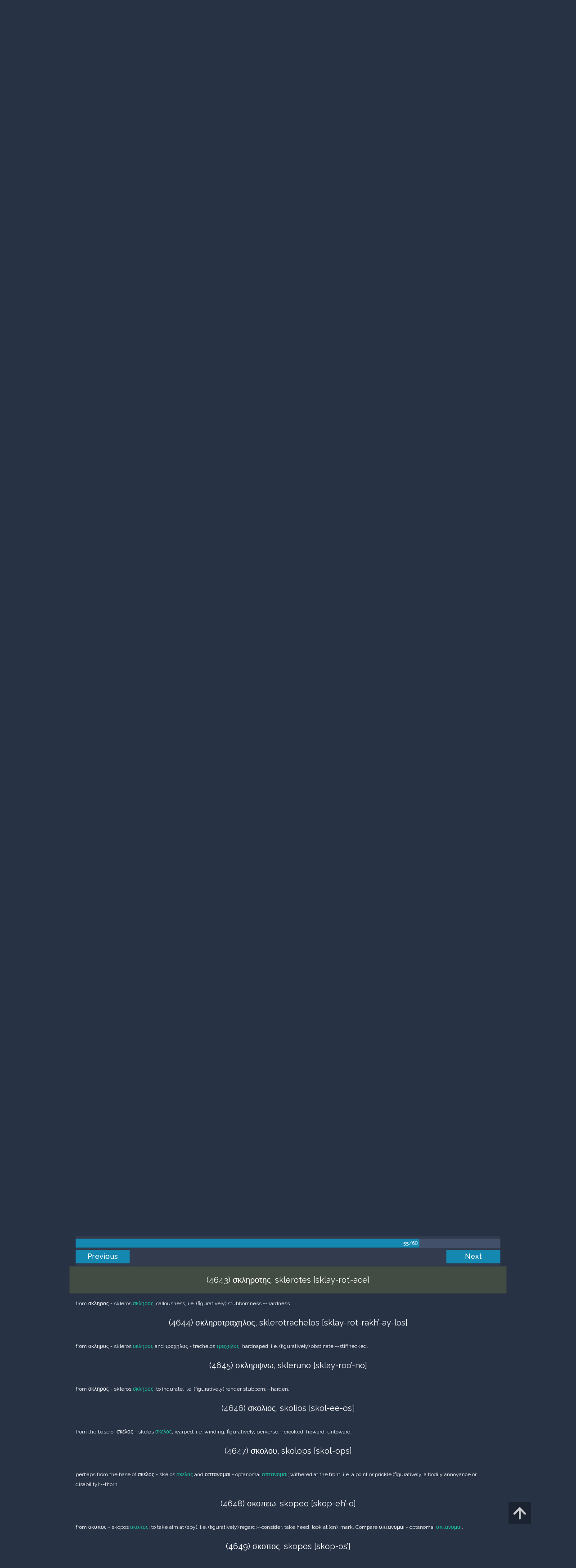

--- FILE ---
content_type: text/html; charset=UTF-8
request_url: https://m.egwwritings.org/en/book/14171.14619001
body_size: 17120
content:
<!DOCTYPE html>
<html>
<head>
    <link rel="icon" href="/images/favicon.ico" type="image/x-icon"/>
    <meta charset="utf-8">
    <meta http-equiv="X-UA-Compatible" content="IE=edge,chrome=1">
    <meta name="keywords" content=""/>
    <meta name="description" content=""/>
    <meta name="viewport" content="width=device-width, initial-scale=1">
    
    <meta property="og:title" content="Strong’s Greek Dictionary (KJV)" />
    <meta property="og:image" content="https://media4.egwwritings.org/covers/14171_r.jpg" />
    <meta name="twitter:site" content="">
    <meta name="twitter:card" content="summary">
    <meta name="twitter:title" content="Strong’s Greek Dictionary (KJV)">
    <meta name="twitter:description" content="A dictionary of words in the King James Version of New Testament.">
    <meta name="twitter:image:src" content="https://media4.egwwritings.org/covers/14171_r.jpg">

    <link rel="stylesheet" type="text/css" href="/assets/a591e52c/css/bootstrap.min.css" />
<link rel="stylesheet" type="text/css" href="/assets/c38633e/css/bootstrap-datepicker.min.css" />
<link rel="stylesheet" type="text/css" href="/assets/22a6b8ed/css/zabuto_calendar.css" />
<link rel="stylesheet" type="text/css" href="/assets/10ef36f/bootstrap-table.min.css" />
<link rel="stylesheet" type="text/css" href="/assets/ea45f968/css/bootstrap-slider.min.css" />
<link rel="stylesheet" type="text/css" href="//fonts.googleapis.com/css?family=Raleway:400,500|Roboto+Condensed:300,400&amp;subset=cyrillic-ext,latin" />
<link rel="stylesheet" type="text/css" href="/assets/16cd58a7/css/font-awesome.min.css" />
<link rel="stylesheet" type="text/css" href="/assets/f9f3dadb/skin/blue.monday/css/jplayer.blue.monday.css" />
<link rel="stylesheet" type="text/css" href="/assets/4830277/css/select2.css" />
<link rel="stylesheet" type="text/css" href="/assets/523e97c5/style.css" />
<link rel="stylesheet" type="text/css" href="/assets/523e97c5/custom.css" />
<link rel="stylesheet" type="text/css" href="/assets/523e97c5/extend.css" />
<title>Strong’s Greek Dictionary (KJV) &mdash; Ellen G. White Writings</title>
    <script type="26d08ea69639236f5df3cc73-text/javascript">var _isLogged=false;</script>
</head>
<body class="dark-theme egw-page-lang">
<ul class="dropdown-menu custom-dropdown-menu sc-new-dropdown-menu" id="sc-dropdown-2"  >
    <li id="add_highlight_new" class="disabled"><a title="Add Highlight"><span class="glyphicon glyphicon-fire"></span></a></li>
    <li id="add_bookmark_new" class="disabled"><a title="Add Bookmark"><span class="glyphicon glyphicon-bookmark"></span></a></li>
    <li id="add_note_new" class="disabled"><a title="Add Note"><span class="glyphicon glyphicon-edit"></span></a></li>
    <li id="add_tag_new" class="disabled"><a title="Add Tag"><span class="glyphicon glyphicon-tag"></span></a></li>
</ul>
<header class="site_header">
    <section class="egw-notifications">
        <div class="egw-loader"><span></span>&nbsp;Loading&hellip;</div>
    </section>
    <div class="header-top">
        <div class="container">
            <div class="clearfix">
                                                    
                <a class="site-logo pull-left" href="/en">
                    <img src="/images/logo.svg" width="86" alt="Ellen G. White" title="Ellen G. White Writings"/>
                    <span class="logo-name">Writings</span>
                </a>

                <div class="pull-right">
                    <nav class="main-nav">
                        <li><a href="http://ellenwhite.org" target="_blank" class="noajax">ellenwhite.org</a></li>
                        
                        <li class="egw-only-lang"><a class="noajax" href="/languages">Select language</a></li>
                        
                                            <input type="hidden" id="userLogin" value="0">
                        <li><a href="/auth/login" class="noajax">Login</a></li>
                        <li><a href="/auth/registration" class="noajax">Registration</a></li>
                                        </nav>

                    <form class="navbar-search search-form" method="get"
                          action="/search">
                                                    <input type="hidden" name="lang" value="en">
                                                <div class="search-field">
                            <input type="text" id="id_query" name="query" class="typeahead search-query" value=""
                                   placeholder="Search…"
                            >
                            <div class="suggestions-list" style="display:none;">
                                <div class="suggestions-list-data">
                                                                </div>
                                <div class="suggestions-list-close"><a href="#">Close</a></div>
                            </div>
                        </div>
                        <input type="hidden" name="suggestion" value="0">
                        <div class="search-form-btns">
                            <button type="submit" class="search-form-btn submit"></button>
                            <a href="/advsearch" class="search-form-btn advanced-search noajax"></a>
                        </div>
                    </form>

                                        <a href="/index/Theme/theme/light"
                       class="theme-switcher-container noajax"><input
                                id="theme-switcher" data-on="Dark"
                                data-off="Light"
                                type="checkbox"  checked="checked"/></a>
                </div>
            </div>
        </div>
    </div>
</header>

<div id="pager-fixed" class="pager-fixed">
    <div class="container">

    </div>
</div>
<script language="JavaScript" type="26d08ea69639236f5df3cc73-text/javascript">
    var _app_lang = 'en';
</script>
<div id="toolbar" class="toolbar text-right">
    <div class="container">
        <div class="dropdown translate-dropdown" style="display: none;">
            <a title="Turn translation off " href="#" id="translate-off" style="display: none" class="toolbar-icons active"><i class="icon-translate"></i></a>
            <a title="Translate paragraph" href="#" id="translate" class="dropdown-toggle toolbar-icons"  data-toggle="dropdown"><i class="icon-translate"></i></a>
            <ul class="dropdown-menu custom-dropdown-menu" id="translate-dropdown" aria-labelledby="translate" >
                <li class="disabled"><a href="#">No translate</a></li>
            </ul>
        </div>

        <a title="Increase Text Size" href="#" id="increaseFontSize" class="toolbar-icons font-change"><i class="icon-font-increase"></i></a>
        <a title="Decrease Text Size" href="#" id="decreaseFontSize" class="toolbar-icons font-change font-change-decr"><i class="icon-font-decrease"></i></a>
        <div class="delimiter player-delimiter"></div>
        <div class="btn-group player-btn-group">
            <button type="button" class="btn-player-ctrl btn btn-main btn-default" disabled>
                <i class="player-icon icon-play"></i>
            </button>
            <button type="button" class="btn-open-player btn btn-main btn-default" disabled>
                <div><span class="fa fa-external-link"></span><div>
                <span class="player-text open-player">--</span>
            </button>
            <button type="button" class="btn-play-current btn btn-main btn-default" disabled>
                <div><img src="/images/play_btn1.png" width="16" height="16"></div>
                <span class="player-text play-current">--</span>
            </button>
        </div>
            </div>
</div>

<main data-font-size="" class="main_content " id="main_content">
    <div class="container  text-ltr  " id="content">



        
            
        <h1>Strong’s Greek Dictionary (KJV)</h1>
        <ul class="breadcrumb"><li><a href="/en">Home</a></li><li><a href="/en/folders/22">Bible</a></li><li><a href="/en/folders/1370">Dictionaries</a></li><li class="dropdown active"><a class="dropdown-toggle" id="breadcrumb_book_14171" data-toggle="dropdown" href="#">Strong’s Greek Dictionary (KJV)<b class="caret"></b></a><ul id="breadcrumb_book_14171-dropdown" class="dropdown-menu"><li class="disabled"><a href="#">Read</a></li><li><a id="BreadcrumbsContent_toc" href="/en/book/14171/toc">Contents</a></li><li><a id="BreadcrumbsContent_details" href="/en/book/14171/info">Details</a></li></ul></li></ul>
        <div class="book-content">
            <div class="pager top pager-fixed-src">
        <div class="progress">
        <div class="progress-bar" role="progressbar" style="width:80.9%">
            55/68
        </div>
    </div>
    
<ul>
        <li class="previous">
                    <a class="btn-large" href="/en/book/14171.4518000">Previous</a>
        
    </li>
    
        <li class="next">
                    <a class="btn-large" href="/en/book/14171.14720001">Next</a>
        
    </li>

    </ul>
</div>    
    <div class="egw_content_container" data-lang="en" data-pubnr="14171" data-type="dictionary">
                        <h3 class="egw_content_wrapper " book_id="14171" id="14619001" data-para-id="14171.14619001" data-refcode="SGD SITISTOS.1">
    <span class="egw_content" data-refcode="14171.14619001"
                            data-translate="[]"
                      data-refcode-old="SGD SITISTOS.1">SITISTOS — STACHUS</span>
                    </h3>

                        <h4 class="egw_content_wrapper " book_id="14171" id="4619001" data-para-id="14171.4619001" data-refcode="SGD SITISTOS.1">
    <span class="egw_content" data-refcode="14171.4619001"
                            data-translate="[]"
                      data-refcode-old="SGD SITISTOS.1">(4619) σιτιστος, sitistos [sit-is-tos’]</span>
                    </h4>

                        <p class="egw_content_wrapper indent1" book_id="14171" id="4619002" data-para-id="14171.4619002" data-refcode="SGD SITISTOS.2">
    <span class="egw_content" data-refcode="14171.4619002"
                            data-translate="[]"
                      data-refcode-old="SGD SITISTOS.2"> from a derivative of σιτος - sitos <a class='link egwlink egwlink_book' href='/en/book/14171.4621001#4621001' data-link='14171.4621001'>σιτος</a>; grained, i.e. fatted:--fatling. </span>
                    </p>

                        <h4 class="egw_content_wrapper " book_id="14171" id="4620001" data-para-id="14171.4620001" data-refcode="SGD SITOMETRON.1">
    <span class="egw_content" data-refcode="14171.4620001"
                            data-translate="[]"
                      data-refcode-old="SGD SITOMETRON.1">(4620) σιτομετρον, sitometron [sit-om’-et-ron]</span>
                    </h4>

                        <p class="egw_content_wrapper indent1" book_id="14171" id="4620002" data-para-id="14171.4620002" data-refcode="SGD SITOMETRON.2">
    <span class="egw_content" data-refcode="14171.4620002"
                            data-translate="[]"
                      data-refcode-old="SGD SITOMETRON.2"> from σιτος - sitos <a class='link egwlink egwlink_book' href='/en/book/14171.4621001#4621001' data-link='14171.4621001'>σιτος</a> and μετρον - metron <a class='link egwlink egwlink_book' href='/en/book/14171.3358001#3358001' data-link='14171.3358001'>μετρον</a>; a grain-measure, i.e. (by implication) ration (allowance of food):--portion of meat. </span>
                    </p>

                        <h4 class="egw_content_wrapper " book_id="14171" id="4621001" data-para-id="14171.4621001" data-refcode="SGD SITOS.1">
    <span class="egw_content" data-refcode="14171.4621001"
                            data-translate="[]"
                      data-refcode-old="SGD SITOS.1">(4621) σιτος, sitos [see’-tos, also plural irregular neuter]</span>
                    </h4>

                        <p class="egw_content_wrapper indent1" book_id="14171" id="4621002" data-para-id="14171.4621002" data-refcode="SGD SITOS.2">
    <span class="egw_content" data-refcode="14171.4621002"
                            data-translate="[]"
                      data-refcode-old="SGD SITOS.2"> sita see’-tah of uncertain derivation; grain, especially wheat:--corn, wheat. </span>
                    </p>

                        <h4 class="egw_content_wrapper " book_id="14171" id="4622001" data-para-id="14171.4622001" data-refcode="SGD SION.1">
    <span class="egw_content" data-refcode="14171.4622001"
                            data-translate="[]"
                      data-refcode-old="SGD SION.1">(4622) Σιων, Sion [see-own’]</span>
                    </h4>

                        <p class="egw_content_wrapper indent1" book_id="14171" id="4622002" data-para-id="14171.4622002" data-refcode="SGD SION.2">
    <span class="egw_content" data-refcode="14171.4622002"
                            data-translate="[]"
                      data-refcode-old="SGD SION.2"> of Hebrew origin (Tsiyown <a class='link egwlink egwlink_book' href='/en/book/14172.6726001#6726001' data-link='14172.6726001'>Tsiyown</a>); Sion (i.e. Tsijon), a hill of Jerusalem; figuratively, the Church (militant or triumphant):--Sion. </span>
                    </p>

                        <h4 class="egw_content_wrapper " book_id="14171" id="4623001" data-para-id="14171.4623001" data-refcode="SGD SIOPAO.1">
    <span class="egw_content" data-refcode="14171.4623001"
                            data-translate="[]"
                      data-refcode-old="SGD SIOPAO.1">(4623) σιωπαω, siopao [see-o-pah’-o]</span>
                    </h4>

                        <p class="egw_content_wrapper indent1" book_id="14171" id="4623002" data-para-id="14171.4623002" data-refcode="SGD SIOPAO.2">
    <span class="egw_content" data-refcode="14171.4623002"
                            data-translate="[]"
                      data-refcode-old="SGD SIOPAO.2"> from siope (silence, i.e. a hush; properly, muteness, i.e. involuntary stillness, or inability to speak; and thus differing from σιγη - sige <a class='link egwlink egwlink_book' href='/en/book/14171.4602001#4602001' data-link='14171.4602001'>σιγη</a>, which is rather a voluntary refusal or indisposition to speak, although the terms are often used synonymously); to be dumb (but not deaf also, like κωφος - kophos <a class='link egwlink egwlink_book' href='/en/book/14171.2974001#2974001' data-link='14171.2974001'>κωφος</a> properly); figuratively, to be calm (as quiet water):--dumb, (hold) peace. </span>
                    </p>

                        <h4 class="egw_content_wrapper " book_id="14171" id="4624001" data-para-id="14171.4624001" data-refcode="SGD SKANDALIZO.1">
    <span class="egw_content" data-refcode="14171.4624001"
                            data-translate="[]"
                      data-refcode-old="SGD SKANDALIZO.1">(4624) σκανδαλιζω, skandalizo [skan-dal-id’-zo]</span>
                    </h4>

                        <p class="egw_content_wrapper indent1" book_id="14171" id="4624002" data-para-id="14171.4624002" data-refcode="SGD SKANDALIZO.2">
    <span class="egw_content" data-refcode="14171.4624002"
                            data-translate="[]"
                      data-refcode-old="SGD SKANDALIZO.2"> from σκανδαλον - skandalon <a class='link egwlink egwlink_book' href='/en/book/14171.4625001#4625001' data-link='14171.4625001'>σκανδαλον</a>; to entrap, i.e. trip up (figuratively, stumble (transitively) or entice to sin, apostasy or displeasure):--(make to) offend. </span>
                    </p>

                        <h4 class="egw_content_wrapper " book_id="14171" id="4625001" data-para-id="14171.4625001" data-refcode="SGD SKANDALON.1">
    <span class="egw_content" data-refcode="14171.4625001"
                            data-translate="[]"
                      data-refcode-old="SGD SKANDALON.1">(4625) σκανδαλον, skandalon [skan’-dal-on]</span>
                    </h4>

                        <p class="egw_content_wrapper indent1" book_id="14171" id="4625002" data-para-id="14171.4625002" data-refcode="SGD SKANDALON.2">
    <span class="egw_content" data-refcode="14171.4625002"
                            data-translate="[]"
                      data-refcode-old="SGD SKANDALON.2"> ("scandal;" probably from a derivative of καμπτω - kampto <a class='link egwlink egwlink_book' href='/en/book/14171.2578001#2578001' data-link='14171.2578001'>καμπτω</a>; a trap-stick (bent sapling), i.e. snare (figuratively, cause of displeasure or sin):--occasion to fall (of stumbling), offence, thing that offends, stumblingblock. </span>
                    </p>

                        <h4 class="egw_content_wrapper " book_id="14171" id="4626001" data-para-id="14171.4626001" data-refcode="SGD SKAPTO.1">
    <span class="egw_content" data-refcode="14171.4626001"
                            data-translate="[]"
                      data-refcode-old="SGD SKAPTO.1">(4626) σκαπτω, skapto [skap’-to]</span>
                    </h4>

                        <p class="egw_content_wrapper indent1" book_id="14171" id="4626002" data-para-id="14171.4626002" data-refcode="SGD SKAPTO.2">
    <span class="egw_content" data-refcode="14171.4626002"
                            data-translate="[]"
                      data-refcode-old="SGD SKAPTO.2"> apparently a primary verb; to dig:--dig. </span>
                    </p>

                        <h4 class="egw_content_wrapper " book_id="14171" id="4627001" data-para-id="14171.4627001" data-refcode="SGD SKAPHE.1">
    <span class="egw_content" data-refcode="14171.4627001"
                            data-translate="[]"
                      data-refcode-old="SGD SKAPHE.1">(4627) σκαφη, skaphe [skaf’-ay]</span>
                    </h4>

                        <p class="egw_content_wrapper indent1" book_id="14171" id="4627002" data-para-id="14171.4627002" data-refcode="SGD SKAPHE.2">
    <span class="egw_content" data-refcode="14171.4627002"
                            data-translate="[]"
                      data-refcode-old="SGD SKAPHE.2"> a "skiff" (as if dug out), or yawl (carried aboard a large vessel for landing):--boat. </span>
                    </p>

                        <h4 class="egw_content_wrapper " book_id="14171" id="4628001" data-para-id="14171.4628001" data-refcode="SGD SKELOS.1">
    <span class="egw_content" data-refcode="14171.4628001"
                            data-translate="[]"
                      data-refcode-old="SGD SKELOS.1">(4628) σκελος, skelos [skel’-os]</span>
                    </h4>

                        <p class="egw_content_wrapper indent1" book_id="14171" id="4628002" data-para-id="14171.4628002" data-refcode="SGD SKELOS.2">
    <span class="egw_content" data-refcode="14171.4628002"
                            data-translate="[]"
                      data-refcode-old="SGD SKELOS.2"> apparently from skello (to parch; through the idea of leanness); the leg (as lank):--leg. </span>
                    </p>

                        <h4 class="egw_content_wrapper " book_id="14171" id="4629001" data-para-id="14171.4629001" data-refcode="SGD SKEPASMA.1">
    <span class="egw_content" data-refcode="14171.4629001"
                            data-translate="[]"
                      data-refcode-old="SGD SKEPASMA.1">(4629) σκεπασμα, skepasma [skep’-as-mah]</span>
                    </h4>

                        <p class="egw_content_wrapper indent1" book_id="14171" id="4629002" data-para-id="14171.4629002" data-refcode="SGD SKEPASMA.2">
    <span class="egw_content" data-refcode="14171.4629002"
                            data-translate="[]"
                      data-refcode-old="SGD SKEPASMA.2"> from a derivative of skepas (a covering; perhaps akin to the base of σκοπος - skopos <a class='link egwlink egwlink_book' href='/en/book/14171.4649001#4649001' data-link='14171.4649001'>σκοπος</a> through the idea of noticeableness); clothing:--raiment. </span>
                    </p>

                        <h4 class="egw_content_wrapper " book_id="14171" id="4630001" data-para-id="14171.4630001" data-refcode="SGD SKEUAS.1">
    <span class="egw_content" data-refcode="14171.4630001"
                            data-translate="[]"
                      data-refcode-old="SGD SKEUAS.1">(4630) Σκεψας, Skeuas [skyoo-as’]</span>
                    </h4>

                        <p class="egw_content_wrapper indent1" book_id="14171" id="4630002" data-para-id="14171.4630002" data-refcode="SGD SKEUAS.2">
    <span class="egw_content" data-refcode="14171.4630002"
                            data-translate="[]"
                      data-refcode-old="SGD SKEUAS.2"> apparently of Latin origin; left-handed; Scevas (i.e. Scoevus), an Israelite:--Sceva. </span>
                    </p>

                        <h4 class="egw_content_wrapper " book_id="14171" id="4631001" data-para-id="14171.4631001" data-refcode="SGD SKEUE.1">
    <span class="egw_content" data-refcode="14171.4631001"
                            data-translate="[]"
                      data-refcode-old="SGD SKEUE.1">(4631) σκεψη, skeue [skyoo-ay’]</span>
                    </h4>

                        <p class="egw_content_wrapper indent1" book_id="14171" id="4631002" data-para-id="14171.4631002" data-refcode="SGD SKEUE.2">
    <span class="egw_content" data-refcode="14171.4631002"
                            data-translate="[]"
                      data-refcode-old="SGD SKEUE.2"> from σκεψος - skeuos <a class='link egwlink egwlink_book' href='/en/book/14171.4632001#4632001' data-link='14171.4632001'>σκεψος</a>; furniture, i.e. spare tackle:--tackling. </span>
                    </p>

                        <h4 class="egw_content_wrapper " book_id="14171" id="4632001" data-para-id="14171.4632001" data-refcode="SGD SKEUOS.1">
    <span class="egw_content" data-refcode="14171.4632001"
                            data-translate="[]"
                      data-refcode-old="SGD SKEUOS.1">(4632) σκεψος, skeuos [skyoo’-os]</span>
                    </h4>

                        <p class="egw_content_wrapper indent1" book_id="14171" id="4632002" data-para-id="14171.4632002" data-refcode="SGD SKEUOS.2">
    <span class="egw_content" data-refcode="14171.4632002"
                            data-translate="[]"
                      data-refcode-old="SGD SKEUOS.2"> of uncertain affinity; a vessel, implement, equipment or apparatus (literally or figuratively (specially, a wife as contributing to the usefulness of the husband)):--goods, sail, stuff, vessel. </span>
                    </p>

                        <h4 class="egw_content_wrapper " book_id="14171" id="4633001" data-para-id="14171.4633001" data-refcode="SGD SKENE.1">
    <span class="egw_content" data-refcode="14171.4633001"
                            data-translate="[]"
                      data-refcode-old="SGD SKENE.1">(4633) σκηνη, skene [skay-nay’]</span>
                    </h4>

                        <p class="egw_content_wrapper indent1" book_id="14171" id="4633002" data-para-id="14171.4633002" data-refcode="SGD SKENE.2">
    <span class="egw_content" data-refcode="14171.4633002"
                            data-translate="[]"
                      data-refcode-old="SGD SKENE.2"> apparently akin to σκεψος - skeuos <a class='link egwlink egwlink_book' href='/en/book/14171.4632001#4632001' data-link='14171.4632001'>σκεψος</a> and σκια - skia <a class='link egwlink egwlink_book' href='/en/book/14171.4639001#4639001' data-link='14171.4639001'>σκια</a>; a tent or cloth hut (literally or figuratively):--habitation, tabernacle. </span>
                    </p>

                        <h4 class="egw_content_wrapper " book_id="14171" id="4634001" data-para-id="14171.4634001" data-refcode="SGD SKENOPEGIA.1">
    <span class="egw_content" data-refcode="14171.4634001"
                            data-translate="[]"
                      data-refcode-old="SGD SKENOPEGIA.1">(4634) σκηνοπηγια, skenopegia [skay-nop-ayg-ee’-ah]</span>
                    </h4>

                        <p class="egw_content_wrapper indent1" book_id="14171" id="4634002" data-para-id="14171.4634002" data-refcode="SGD SKENOPEGIA.2">
    <span class="egw_content" data-refcode="14171.4634002"
                            data-translate="[]"
                      data-refcode-old="SGD SKENOPEGIA.2"> from σκηνος - skenos <a class='link egwlink egwlink_book' href='/en/book/14171.4636001#4636001' data-link='14171.4636001'>σκηνος</a> and πηγνψμι - pegnumi <a class='link egwlink egwlink_book' href='/en/book/14171.4078001#4078001' data-link='14171.4078001'>πηγνψμι</a>; the Festival of Tabernacles (so called from the custom of erecting booths for temporary homes):--tabernacles. </span>
                    </p>

                        <h4 class="egw_content_wrapper " book_id="14171" id="4635001" data-para-id="14171.4635001" data-refcode="SGD SKENOPOIOS.1">
    <span class="egw_content" data-refcode="14171.4635001"
                            data-translate="[]"
                      data-refcode-old="SGD SKENOPOIOS.1">(4635) σκηνοποιος, skenopoios [skay-nop-oy-os’]</span>
                    </h4>

                        <p class="egw_content_wrapper indent1" book_id="14171" id="4635002" data-para-id="14171.4635002" data-refcode="SGD SKENOPOIOS.2">
    <span class="egw_content" data-refcode="14171.4635002"
                            data-translate="[]"
                      data-refcode-old="SGD SKENOPOIOS.2"> from σκηνη - skene <a class='link egwlink egwlink_book' href='/en/book/14171.4633001#4633001' data-link='14171.4633001'>σκηνη</a> and ποιεω - poieo <a class='link egwlink egwlink_book' href='/en/book/14171.4160001#4160001' data-link='14171.4160001'>ποιεω</a>; a manufacturer of tents:--tent-maker. </span>
                    </p>

                        <h4 class="egw_content_wrapper " book_id="14171" id="4636001" data-para-id="14171.4636001" data-refcode="SGD SKENOS.1">
    <span class="egw_content" data-refcode="14171.4636001"
                            data-translate="[]"
                      data-refcode-old="SGD SKENOS.1">(4636) σκηνος, skenos [skay’-nos]</span>
                    </h4>

                        <p class="egw_content_wrapper indent1" book_id="14171" id="4636002" data-para-id="14171.4636002" data-refcode="SGD SKENOS.2">
    <span class="egw_content" data-refcode="14171.4636002"
                            data-translate="[]"
                      data-refcode-old="SGD SKENOS.2"> from σκηνη - skene <a class='link egwlink egwlink_book' href='/en/book/14171.4633001#4633001' data-link='14171.4633001'>σκηνη</a>; a hut or temporary residence, i.e. (figuratively) the human body (as the abode of the spirit):--tabernacle. </span>
                    </p>

                        <h4 class="egw_content_wrapper " book_id="14171" id="4637001" data-para-id="14171.4637001" data-refcode="SGD SKENOO.1">
    <span class="egw_content" data-refcode="14171.4637001"
                            data-translate="[]"
                      data-refcode-old="SGD SKENOO.1">(4637) σκηνοω, skenoo [skay-no’-o]</span>
                    </h4>

                        <p class="egw_content_wrapper indent1" book_id="14171" id="4637002" data-para-id="14171.4637002" data-refcode="SGD SKENOO.2">
    <span class="egw_content" data-refcode="14171.4637002"
                            data-translate="[]"
                      data-refcode-old="SGD SKENOO.2"> from σκηνος - skenos <a class='link egwlink egwlink_book' href='/en/book/14171.4636001#4636001' data-link='14171.4636001'>σκηνος</a>; to tent or encamp, i.e. (figuratively) to occupy (as a mansion) or (specially), to reside (as God did in the Tabernacle of old, a symbol of protection and communion):-- dwell. </span>
                    </p>

                        <h4 class="egw_content_wrapper " book_id="14171" id="4638001" data-para-id="14171.4638001" data-refcode="SGD SKENOMA.1">
    <span class="egw_content" data-refcode="14171.4638001"
                            data-translate="[]"
                      data-refcode-old="SGD SKENOMA.1">(4638) σκηνωμα, skenoma [skay’-no-mah]</span>
                    </h4>

                        <p class="egw_content_wrapper indent1" book_id="14171" id="4638002" data-para-id="14171.4638002" data-refcode="SGD SKENOMA.2">
    <span class="egw_content" data-refcode="14171.4638002"
                            data-translate="[]"
                      data-refcode-old="SGD SKENOMA.2"> from σκηνοω - skenoo <a class='link egwlink egwlink_book' href='/en/book/14171.4637001#4637001' data-link='14171.4637001'>σκηνοω</a>; an encampment, i.e. (figuratively) the Temple (as God’s residence), the body (as a tenement for the soul):-- tabernacle. </span>
                    </p>

                        <h4 class="egw_content_wrapper " book_id="14171" id="4639001" data-para-id="14171.4639001" data-refcode="SGD SKIA.1">
    <span class="egw_content" data-refcode="14171.4639001"
                            data-translate="[]"
                      data-refcode-old="SGD SKIA.1">(4639) σκια, skia [skee’-ah]</span>
                    </h4>

                        <p class="egw_content_wrapper indent1" book_id="14171" id="4639002" data-para-id="14171.4639002" data-refcode="SGD SKIA.2">
    <span class="egw_content" data-refcode="14171.4639002"
                            data-translate="[]"
                      data-refcode-old="SGD SKIA.2"> apparently a primary word; "shade" or a shadow (literally or figuratively (darkness of error or an adumbration)):-- shadow. </span>
                    </p>

                        <h4 class="egw_content_wrapper " book_id="14171" id="4640001" data-para-id="14171.4640001" data-refcode="SGD SKIRTAO.1">
    <span class="egw_content" data-refcode="14171.4640001"
                            data-translate="[]"
                      data-refcode-old="SGD SKIRTAO.1">(4640) σκιρταω, skirtao [skeer-tah’-o]</span>
                    </h4>

                        <p class="egw_content_wrapper indent1" book_id="14171" id="4640002" data-para-id="14171.4640002" data-refcode="SGD SKIRTAO.2">
    <span class="egw_content" data-refcode="14171.4640002"
                            data-translate="[]"
                      data-refcode-old="SGD SKIRTAO.2"> akin to skairo (to skip); to jump, i.e. sympathetically move (as the quickening of a fetus):--leap (for joy). </span>
                    </p>

                        <h4 class="egw_content_wrapper " book_id="14171" id="4641001" data-para-id="14171.4641001" data-refcode="SGD SKLEROKARDIA.1">
    <span class="egw_content" data-refcode="14171.4641001"
                            data-translate="[]"
                      data-refcode-old="SGD SKLEROKARDIA.1">(4641) σκληροκαρδια, sklerokardia [sklay-rok-ar-dee’-ah]</span>
                    </h4>

                        <p class="egw_content_wrapper indent1" book_id="14171" id="4641002" data-para-id="14171.4641002" data-refcode="SGD SKLEROKARDIA.2">
    <span class="egw_content" data-refcode="14171.4641002"
                            data-translate="[]"
                      data-refcode-old="SGD SKLEROKARDIA.2"> feminine of a compound of σκληρος - skleros <a class='link egwlink egwlink_book' href='/en/book/14171.4642001#4642001' data-link='14171.4642001'>σκληρος</a> and καρδια - kardia <a class='link egwlink egwlink_book' href='/en/book/14171.2588001#2588001' data-link='14171.2588001'>καρδια</a>; hard-heartedness, i.e. (specially), destitution of (spiritual) perception:--hardness of heart. </span>
                    </p>

                        <h4 class="egw_content_wrapper " book_id="14171" id="4642001" data-para-id="14171.4642001" data-refcode="SGD SKLEROS.1">
    <span class="egw_content" data-refcode="14171.4642001"
                            data-translate="[]"
                      data-refcode-old="SGD SKLEROS.1">(4642) σκληρος, skleros [sklay-ros’]</span>
                    </h4>

                        <p class="egw_content_wrapper indent1" book_id="14171" id="4642002" data-para-id="14171.4642002" data-refcode="SGD SKLEROS.2">
    <span class="egw_content" data-refcode="14171.4642002"
                            data-translate="[]"
                      data-refcode-old="SGD SKLEROS.2"> from the base of σκελος - skelos <a class='link egwlink egwlink_book' href='/en/book/14171.4628001#4628001' data-link='14171.4628001'>σκελος</a>; dry, i.e. hard or tough (figuratively, harsh, severe):--fierce, hard. </span>
                    </p>

                        <h4 class="egw_content_wrapper " book_id="14171" id="4643001" data-para-id="14171.4643001" data-refcode="SGD SKLEROTES.1">
    <span class="egw_content" data-refcode="14171.4643001"
                            data-translate="[]"
                      data-refcode-old="SGD SKLEROTES.1">(4643) σκληροτης, sklerotes [sklay-rot’-ace]</span>
                    </h4>

                        <p class="egw_content_wrapper indent1" book_id="14171" id="4643002" data-para-id="14171.4643002" data-refcode="SGD SKLEROTES.2">
    <span class="egw_content" data-refcode="14171.4643002"
                            data-translate="[]"
                      data-refcode-old="SGD SKLEROTES.2"> from σκληρος - skleros <a class='link egwlink egwlink_book' href='/en/book/14171.4642001#4642001' data-link='14171.4642001'>σκληρος</a>; callousness, i.e. (figuratively) stubbornness:--hardness. </span>
                    </p>

                        <h4 class="egw_content_wrapper " book_id="14171" id="4644001" data-para-id="14171.4644001" data-refcode="SGD SKLEROTRACHELOS.1">
    <span class="egw_content" data-refcode="14171.4644001"
                            data-translate="[]"
                      data-refcode-old="SGD SKLEROTRACHELOS.1">(4644) σκληροτραχηλος, sklerotrachelos [sklay-rot-rakh’-ay-los]</span>
                    </h4>

                        <p class="egw_content_wrapper indent1" book_id="14171" id="4644002" data-para-id="14171.4644002" data-refcode="SGD SKLEROTRACHELOS.2">
    <span class="egw_content" data-refcode="14171.4644002"
                            data-translate="[]"
                      data-refcode-old="SGD SKLEROTRACHELOS.2"> from σκληρος - skleros <a class='link egwlink egwlink_book' href='/en/book/14171.4642001#4642001' data-link='14171.4642001'>σκληρος</a> and τραχηλος - trachelos <a class='link egwlink egwlink_book' href='/en/book/14171.5137001#5137001' data-link='14171.5137001'>τραχηλος</a>; hardnaped, i.e. (figuratively) obstinate:--stiffnecked. </span>
                    </p>

                        <h4 class="egw_content_wrapper " book_id="14171" id="4645001" data-para-id="14171.4645001" data-refcode="SGD SKLERUNO.1">
    <span class="egw_content" data-refcode="14171.4645001"
                            data-translate="[]"
                      data-refcode-old="SGD SKLERUNO.1">(4645) σκληρψνω, skleruno [sklay-roo’-no]</span>
                    </h4>

                        <p class="egw_content_wrapper indent1" book_id="14171" id="4645002" data-para-id="14171.4645002" data-refcode="SGD SKLERUNO.2">
    <span class="egw_content" data-refcode="14171.4645002"
                            data-translate="[]"
                      data-refcode-old="SGD SKLERUNO.2"> from σκληρος - skleros <a class='link egwlink egwlink_book' href='/en/book/14171.4642001#4642001' data-link='14171.4642001'>σκληρος</a>; to indurate, i.e. (figuratively) render stubborn:--harden. </span>
                    </p>

                        <h4 class="egw_content_wrapper " book_id="14171" id="4646001" data-para-id="14171.4646001" data-refcode="SGD SKOLIOS.1">
    <span class="egw_content" data-refcode="14171.4646001"
                            data-translate="[]"
                      data-refcode-old="SGD SKOLIOS.1">(4646) σκολιος, skolios [skol-ee-os’]</span>
                    </h4>

                        <p class="egw_content_wrapper indent1" book_id="14171" id="4646002" data-para-id="14171.4646002" data-refcode="SGD SKOLIOS.2">
    <span class="egw_content" data-refcode="14171.4646002"
                            data-translate="[]"
                      data-refcode-old="SGD SKOLIOS.2"> from the base of σκελος - skelos <a class='link egwlink egwlink_book' href='/en/book/14171.4628001#4628001' data-link='14171.4628001'>σκελος</a>; warped, i.e. winding; figuratively, perverse:--crooked, froward, untoward. </span>
                    </p>

                        <h4 class="egw_content_wrapper " book_id="14171" id="4647001" data-para-id="14171.4647001" data-refcode="SGD SKOLOPS.1">
    <span class="egw_content" data-refcode="14171.4647001"
                            data-translate="[]"
                      data-refcode-old="SGD SKOLOPS.1">(4647) σκολου, skolops [skol’-ops]</span>
                    </h4>

                        <p class="egw_content_wrapper indent1" book_id="14171" id="4647002" data-para-id="14171.4647002" data-refcode="SGD SKOLOPS.2">
    <span class="egw_content" data-refcode="14171.4647002"
                            data-translate="[]"
                      data-refcode-old="SGD SKOLOPS.2"> perhaps from the base of σκελος - skelos <a class='link egwlink egwlink_book' href='/en/book/14171.4628001#4628001' data-link='14171.4628001'>σκελος</a> and οπτανομαι - optanomai <a class='link egwlink egwlink_book' href='/en/book/14171.3700001#3700001' data-link='14171.3700001'>οπτανομαι</a>; withered at the front, i.e. a point or prickle (figuratively, a bodily annoyance or disability):--thorn. </span>
                    </p>

                        <h4 class="egw_content_wrapper " book_id="14171" id="4648001" data-para-id="14171.4648001" data-refcode="SGD SKOPEO.1">
    <span class="egw_content" data-refcode="14171.4648001"
                            data-translate="[]"
                      data-refcode-old="SGD SKOPEO.1">(4648) σκοπεω, skopeo [skop-eh’-o]</span>
                    </h4>

                        <p class="egw_content_wrapper indent1" book_id="14171" id="4648002" data-para-id="14171.4648002" data-refcode="SGD SKOPEO.2">
    <span class="egw_content" data-refcode="14171.4648002"
                            data-translate="[]"
                      data-refcode-old="SGD SKOPEO.2"> from σκοπος - skopos <a class='link egwlink egwlink_book' href='/en/book/14171.4649001#4649001' data-link='14171.4649001'>σκοπος</a>; to take aim at (spy), i.e. (figuratively) regard:--consider, take heed, look at (on), mark. Compare οπτανομαι - optanomai <a class='link egwlink egwlink_book' href='/en/book/14171.3700001#3700001' data-link='14171.3700001'>οπτανομαι</a>. </span>
                    </p>

                        <h4 class="egw_content_wrapper " book_id="14171" id="4649001" data-para-id="14171.4649001" data-refcode="SGD SKOPOS.1">
    <span class="egw_content" data-refcode="14171.4649001"
                            data-translate="[]"
                      data-refcode-old="SGD SKOPOS.1">(4649) σκοπος, skopos [skop-os’]</span>
                    </h4>

                        <p class="egw_content_wrapper indent1" book_id="14171" id="4649002" data-para-id="14171.4649002" data-refcode="SGD SKOPOS.2">
    <span class="egw_content" data-refcode="14171.4649002"
                            data-translate="[]"
                      data-refcode-old="SGD SKOPOS.2"> from skeptomai (to peer about ("skeptic"); perhaps akin to σκαπτω - skapto <a class='link egwlink egwlink_book' href='/en/book/14171.4626001#4626001' data-link='14171.4626001'>σκαπτω</a> through the idea of concealment; compare 4629); a watch (sentry or scout), i.e. (by implication) a goal:--mark. </span>
                    </p>

                        <h4 class="egw_content_wrapper " book_id="14171" id="4650001" data-para-id="14171.4650001" data-refcode="SGD SKORPIZO.1">
    <span class="egw_content" data-refcode="14171.4650001"
                            data-translate="[]"
                      data-refcode-old="SGD SKORPIZO.1">(4650) σκορπιζω, skorpizo [skor-pid’-zo]</span>
                    </h4>

                        <p class="egw_content_wrapper indent1" book_id="14171" id="4650002" data-para-id="14171.4650002" data-refcode="SGD SKORPIZO.2">
    <span class="egw_content" data-refcode="14171.4650002"
                            data-translate="[]"
                      data-refcode-old="SGD SKORPIZO.2"> apparently from the same as σκορπιος - skorpios <a class='link egwlink egwlink_book' href='/en/book/14171.4651001#4651001' data-link='14171.4651001'>σκορπιος</a> (through the idea of penetrating); to dissipate, i.e. (figuratively) put to flight, waste, be liberal:--disperse abroad, scatter (abroad). </span>
                    </p>

                        <h4 class="egw_content_wrapper " book_id="14171" id="4651001" data-para-id="14171.4651001" data-refcode="SGD SKORPIOS.1">
    <span class="egw_content" data-refcode="14171.4651001"
                            data-translate="[]"
                      data-refcode-old="SGD SKORPIOS.1">(4651) σκορπιος, skorpios [skor-pee’-os]</span>
                    </h4>

                        <p class="egw_content_wrapper indent1" book_id="14171" id="4651002" data-para-id="14171.4651002" data-refcode="SGD SKORPIOS.2">
    <span class="egw_content" data-refcode="14171.4651002"
                            data-translate="[]"
                      data-refcode-old="SGD SKORPIOS.2"> probably from an obsolete skerpo (perhaps strengthened from the base of σκοπος - skopos <a class='link egwlink egwlink_book' href='/en/book/14171.4649001#4649001' data-link='14171.4649001'>σκοπος</a> and meaning to pierce); a "scorpion" (from its sting):--scorpion. </span>
                    </p>

                        <h4 class="egw_content_wrapper " book_id="14171" id="4652001" data-para-id="14171.4652001" data-refcode="SGD SKOTEINOS.1">
    <span class="egw_content" data-refcode="14171.4652001"
                            data-translate="[]"
                      data-refcode-old="SGD SKOTEINOS.1">(4652) σκοτεινος, skoteinos [skot-i-nos’]</span>
                    </h4>

                        <p class="egw_content_wrapper indent1" book_id="14171" id="4652002" data-para-id="14171.4652002" data-refcode="SGD SKOTEINOS.2">
    <span class="egw_content" data-refcode="14171.4652002"
                            data-translate="[]"
                      data-refcode-old="SGD SKOTEINOS.2"> from σκοτος - skotos <a class='link egwlink egwlink_book' href='/en/book/14171.4655001#4655001' data-link='14171.4655001'>σκοτος</a>; opaque, i.e. (figuratively) benighted:--dark, full of darkness. </span>
                    </p>

                        <h4 class="egw_content_wrapper " book_id="14171" id="4653001" data-para-id="14171.4653001" data-refcode="SGD SKOTIA.1">
    <span class="egw_content" data-refcode="14171.4653001"
                            data-translate="[]"
                      data-refcode-old="SGD SKOTIA.1">(4653) σκοτια, skotia [skot-ee’-ah]</span>
                    </h4>

                        <p class="egw_content_wrapper indent1" book_id="14171" id="4653002" data-para-id="14171.4653002" data-refcode="SGD SKOTIA.2">
    <span class="egw_content" data-refcode="14171.4653002"
                            data-translate="[]"
                      data-refcode-old="SGD SKOTIA.2"> from σκοτος - skotos <a class='link egwlink egwlink_book' href='/en/book/14171.4655001#4655001' data-link='14171.4655001'>σκοτος</a>; dimness, obscurity (literally or figuratively):--dark(-ness). </span>
                    </p>

                        <h4 class="egw_content_wrapper " book_id="14171" id="4654001" data-para-id="14171.4654001" data-refcode="SGD SKOTIZO.1">
    <span class="egw_content" data-refcode="14171.4654001"
                            data-translate="[]"
                      data-refcode-old="SGD SKOTIZO.1">(4654) σκοτιζω, skotizo [skot-id-zo]</span>
                    </h4>

                        <p class="egw_content_wrapper indent1" book_id="14171" id="4654002" data-para-id="14171.4654002" data-refcode="SGD SKOTIZO.2">
    <span class="egw_content" data-refcode="14171.4654002"
                            data-translate="[]"
                      data-refcode-old="SGD SKOTIZO.2"> from σκοτος - skotos <a class='link egwlink egwlink_book' href='/en/book/14171.4655001#4655001' data-link='14171.4655001'>σκοτος</a>; to obscure (literally or figuratively):--darken. </span>
                    </p>

                        <h4 class="egw_content_wrapper " book_id="14171" id="4655001" data-para-id="14171.4655001" data-refcode="SGD SKOTOS.1">
    <span class="egw_content" data-refcode="14171.4655001"
                            data-translate="[]"
                      data-refcode-old="SGD SKOTOS.1">(4655) σκοτος, skotos [skot’-os]</span>
                    </h4>

                        <p class="egw_content_wrapper indent1" book_id="14171" id="4655002" data-para-id="14171.4655002" data-refcode="SGD SKOTOS.2">
    <span class="egw_content" data-refcode="14171.4655002"
                            data-translate="[]"
                      data-refcode-old="SGD SKOTOS.2"> from the base of σκια - skia <a class='link egwlink egwlink_book' href='/en/book/14171.4639001#4639001' data-link='14171.4639001'>σκια</a>; shadiness, i.e. obscurity (literally or figuratively):--darkness. </span>
                    </p>

                        <h4 class="egw_content_wrapper " book_id="14171" id="4656001" data-para-id="14171.4656001" data-refcode="SGD SKOTOO.1">
    <span class="egw_content" data-refcode="14171.4656001"
                            data-translate="[]"
                      data-refcode-old="SGD SKOTOO.1">(4656) σκοτοω, skotoo [skot-o’-o]</span>
                    </h4>

                        <p class="egw_content_wrapper indent1" book_id="14171" id="4656002" data-para-id="14171.4656002" data-refcode="SGD SKOTOO.2">
    <span class="egw_content" data-refcode="14171.4656002"
                            data-translate="[]"
                      data-refcode-old="SGD SKOTOO.2"> from σκοτος - skotos <a class='link egwlink egwlink_book' href='/en/book/14171.4655001#4655001' data-link='14171.4655001'>σκοτος</a>; to obscure or blind (literally or figuratively):--be full of darkness. </span>
                    </p>

                        <h4 class="egw_content_wrapper " book_id="14171" id="4657001" data-para-id="14171.4657001" data-refcode="SGD SKUBALON.1">
    <span class="egw_content" data-refcode="14171.4657001"
                            data-translate="[]"
                      data-refcode-old="SGD SKUBALON.1">(4657) σκψβαλον, skubalon [skoo’-bal-on]</span>
                    </h4>

                        <p class="egw_content_wrapper indent1" book_id="14171" id="4657002" data-para-id="14171.4657002" data-refcode="SGD SKUBALON.2">
    <span class="egw_content" data-refcode="14171.4657002"
                            data-translate="[]"
                      data-refcode-old="SGD SKUBALON.2"> neuter of a presumed derivative of εις - eis <a class='link egwlink egwlink_book' href='/en/book/14171.1519001#1519001' data-link='14171.1519001'>εις</a> and κψων - kuon <a class='link egwlink egwlink_book' href='/en/book/14171.2965001#2965001' data-link='14171.2965001'>κψων</a> and βαλλω - ballo <a class='link egwlink egwlink_book' href='/en/book/14171.906001#906001' data-link='14171.906001'>βαλλω</a>; what is thrown to the dogs, i.e. refuse (ordure):--dung. </span>
                    </p>

                        <h4 class="egw_content_wrapper " book_id="14171" id="4658001" data-para-id="14171.4658001" data-refcode="SGD SKUTHES.1">
    <span class="egw_content" data-refcode="14171.4658001"
                            data-translate="[]"
                      data-refcode-old="SGD SKUTHES.1">(4658) Σκψθης, Skuthes [skoo’-thace]</span>
                    </h4>

                        <p class="egw_content_wrapper indent1" book_id="14171" id="4658002" data-para-id="14171.4658002" data-refcode="SGD SKUTHES.2">
    <span class="egw_content" data-refcode="14171.4658002"
                            data-translate="[]"
                      data-refcode-old="SGD SKUTHES.2"> probably of foreign origin; a Scythene or Scythian, i.e. (by implication) a savage:--Scythian. </span>
                    </p>

                        <h4 class="egw_content_wrapper " book_id="14171" id="4659001" data-para-id="14171.4659001" data-refcode="SGD SKUTHROPOS.1">
    <span class="egw_content" data-refcode="14171.4659001"
                            data-translate="[]"
                      data-refcode-old="SGD SKUTHROPOS.1">(4659) σκψθρωπος, skuthropos [skoo-thro-pos’]</span>
                    </h4>

                        <p class="egw_content_wrapper indent1" book_id="14171" id="4659002" data-para-id="14171.4659002" data-refcode="SGD SKUTHROPOS.2">
    <span class="egw_content" data-refcode="14171.4659002"
                            data-translate="[]"
                      data-refcode-old="SGD SKUTHROPOS.2"> from skuthros (sullen) and a derivative of οπτανομαι - optanomai <a class='link egwlink egwlink_book' href='/en/book/14171.3700001#3700001' data-link='14171.3700001'>οπτανομαι</a>; angry-visaged, i.e. gloomy or affecting a mournful appearance:--of a sad countenance. </span>
                    </p>

                        <h4 class="egw_content_wrapper " book_id="14171" id="4660001" data-para-id="14171.4660001" data-refcode="SGD SKULLO.1">
    <span class="egw_content" data-refcode="14171.4660001"
                            data-translate="[]"
                      data-refcode-old="SGD SKULLO.1">(4660) σκψλλω, skullo [skool’-lo]</span>
                    </h4>

                        <p class="egw_content_wrapper indent1" book_id="14171" id="4660002" data-para-id="14171.4660002" data-refcode="SGD SKULLO.2">
    <span class="egw_content" data-refcode="14171.4660002"
                            data-translate="[]"
                      data-refcode-old="SGD SKULLO.2"> apparently a primary verb; to flay, i.e. (figuratively) to harass:--trouble(self). </span>
                    </p>

                        <h4 class="egw_content_wrapper " book_id="14171" id="4661001" data-para-id="14171.4661001" data-refcode="SGD SKULON.1">
    <span class="egw_content" data-refcode="14171.4661001"
                            data-translate="[]"
                      data-refcode-old="SGD SKULON.1">(4661) σκψλον, skulon [skoo’-lon]</span>
                    </h4>

                        <p class="egw_content_wrapper indent1" book_id="14171" id="4661002" data-para-id="14171.4661002" data-refcode="SGD SKULON.2">
    <span class="egw_content" data-refcode="14171.4661002"
                            data-translate="[]"
                      data-refcode-old="SGD SKULON.2"> neuter from σκψλλω - skullo <a class='link egwlink egwlink_book' href='/en/book/14171.4660001#4660001' data-link='14171.4660001'>σκψλλω</a>; something stripped (as a hide), i.e. booty:--spoil. </span>
                    </p>

                        <h4 class="egw_content_wrapper " book_id="14171" id="4662001" data-para-id="14171.4662001" data-refcode="SGD SKOLEKOBROTOS.1">
    <span class="egw_content" data-refcode="14171.4662001"
                            data-translate="[]"
                      data-refcode-old="SGD SKOLEKOBROTOS.1">(4662) σκωληκοβρωτος, skolekobrotos [sko-lay-kob’-ro-tos]</span>
                    </h4>

                        <p class="egw_content_wrapper indent1" book_id="14171" id="4662002" data-para-id="14171.4662002" data-refcode="SGD SKOLEKOBROTOS.2">
    <span class="egw_content" data-refcode="14171.4662002"
                            data-translate="[]"
                      data-refcode-old="SGD SKOLEKOBROTOS.2"> from σκωληξ - skolex <a class='link egwlink egwlink_book' href='/en/book/14171.4663001#4663001' data-link='14171.4663001'>σκωληξ</a> and a derivative of βιβρωσκω - bibrosko <a class='link egwlink egwlink_book' href='/en/book/14171.977001#977001' data-link='14171.977001'>βιβρωσκω</a>; worm-eaten, i.e. diseased with maggots:--eaten of worms. </span>
                    </p>

                        <h4 class="egw_content_wrapper " book_id="14171" id="4663001" data-para-id="14171.4663001" data-refcode="SGD SKOLEX.1">
    <span class="egw_content" data-refcode="14171.4663001"
                            data-translate="[]"
                      data-refcode-old="SGD SKOLEX.1">(4663) σκωληξ, skolex [sko’-lakes]</span>
                    </h4>

                        <p class="egw_content_wrapper indent1" book_id="14171" id="4663002" data-para-id="14171.4663002" data-refcode="SGD SKOLEX.2">
    <span class="egw_content" data-refcode="14171.4663002"
                            data-translate="[]"
                      data-refcode-old="SGD SKOLEX.2"> of uncertain derivation; a grub, maggot or earth-worm:--worm. </span>
                    </p>

                        <h4 class="egw_content_wrapper " book_id="14171" id="4664001" data-para-id="14171.4664001" data-refcode="SGD SMARAGDINOS.1">
    <span class="egw_content" data-refcode="14171.4664001"
                            data-translate="[]"
                      data-refcode-old="SGD SMARAGDINOS.1">(4664) σμαραγδινος, smaragdinos [smar-ag’-dee-nos]</span>
                    </h4>

                        <p class="egw_content_wrapper indent1" book_id="14171" id="4664002" data-para-id="14171.4664002" data-refcode="SGD SMARAGDINOS.2">
    <span class="egw_content" data-refcode="14171.4664002"
                            data-translate="[]"
                      data-refcode-old="SGD SMARAGDINOS.2"> from σμαραγδος - smaragdos <a class='link egwlink egwlink_book' href='/en/book/14171.4665001#4665001' data-link='14171.4665001'>σμαραγδος</a>; consisting of emerald:--emerald. </span>
                    </p>

                        <h4 class="egw_content_wrapper " book_id="14171" id="4665001" data-para-id="14171.4665001" data-refcode="SGD SMARAGDOS.1">
    <span class="egw_content" data-refcode="14171.4665001"
                            data-translate="[]"
                      data-refcode-old="SGD SMARAGDOS.1">(4665) σμαραγδος, smaragdos [smar’-ag-dos]</span>
                    </h4>

                        <p class="egw_content_wrapper indent1" book_id="14171" id="4665002" data-para-id="14171.4665002" data-refcode="SGD SMARAGDOS.2">
    <span class="egw_content" data-refcode="14171.4665002"
                            data-translate="[]"
                      data-refcode-old="SGD SMARAGDOS.2"> of uncertain derivation; the emerald or green gem so called:--emerald. </span>
                    </p>

                        <h4 class="egw_content_wrapper " book_id="14171" id="4666001" data-para-id="14171.4666001" data-refcode="SGD SMURNA.1">
    <span class="egw_content" data-refcode="14171.4666001"
                            data-translate="[]"
                      data-refcode-old="SGD SMURNA.1">(4666) σμψρνα, smurna [smoor’-nah]</span>
                    </h4>

                        <p class="egw_content_wrapper indent1" book_id="14171" id="4666002" data-para-id="14171.4666002" data-refcode="SGD SMURNA.2">
    <span class="egw_content" data-refcode="14171.4666002"
                            data-translate="[]"
                      data-refcode-old="SGD SMURNA.2"> apparently strengthened for μψρον - muron <a class='link egwlink egwlink_book' href='/en/book/14171.3464001#3464001' data-link='14171.3464001'>μψρον</a>; myrrh:--myrrh. </span>
                    </p>

                        <h4 class="egw_content_wrapper " book_id="14171" id="4667001" data-para-id="14171.4667001" data-refcode="SGD SMURNA.1">
    <span class="egw_content" data-refcode="14171.4667001"
                            data-translate="[]"
                      data-refcode-old="SGD SMURNA.1">(4667) Σμψρνα, Smurna [smoor’-nah]</span>
                    </h4>

                        <p class="egw_content_wrapper indent1" book_id="14171" id="4667002" data-para-id="14171.4667002" data-refcode="SGD SMURNA.2">
    <span class="egw_content" data-refcode="14171.4667002"
                            data-translate="[]"
                      data-refcode-old="SGD SMURNA.2"> the same as σμψρνα - smurna <a class='link egwlink egwlink_book' href='/en/book/14171.4666001#4666001' data-link='14171.4666001'>σμψρνα</a>; Smyrna, a place in Asia Minor:--Smyrna. </span>
                    </p>

                        <h4 class="egw_content_wrapper " book_id="14171" id="4668001" data-para-id="14171.4668001" data-refcode="SGD SMURNAIOS.1">
    <span class="egw_content" data-refcode="14171.4668001"
                            data-translate="[]"
                      data-refcode-old="SGD SMURNAIOS.1">(4668) Σμψρναιος, Smurnaios [smoor-nah’-yos]</span>
                    </h4>

                        <p class="egw_content_wrapper indent1" book_id="14171" id="4668002" data-para-id="14171.4668002" data-refcode="SGD SMURNAIOS.2">
    <span class="egw_content" data-refcode="14171.4668002"
                            data-translate="[]"
                      data-refcode-old="SGD SMURNAIOS.2"> from Σμψρνα - Smurna <a class='link egwlink egwlink_book' href='/en/book/14171.4667001#4667001' data-link='14171.4667001'>Σμψρνα</a>; a Smyrnoean:--in Smyrna. </span>
                    </p>

                        <h4 class="egw_content_wrapper " book_id="14171" id="4669001" data-para-id="14171.4669001" data-refcode="SGD SMURNIZO.1">
    <span class="egw_content" data-refcode="14171.4669001"
                            data-translate="[]"
                      data-refcode-old="SGD SMURNIZO.1">(4669) σμψρνιζω, smurnizo [smoor-nid’-zo]</span>
                    </h4>

                        <p class="egw_content_wrapper indent1" book_id="14171" id="4669002" data-para-id="14171.4669002" data-refcode="SGD SMURNIZO.2">
    <span class="egw_content" data-refcode="14171.4669002"
                            data-translate="[]"
                      data-refcode-old="SGD SMURNIZO.2"> from Σμψρνα - Smurna <a class='link egwlink egwlink_book' href='/en/book/14171.4667001#4667001' data-link='14171.4667001'>Σμψρνα</a>; to tincture with myrrh, i.e. embitter (as a narcotic):--mingle with myrrh. </span>
                    </p>

                        <h4 class="egw_content_wrapper " book_id="14171" id="4670001" data-para-id="14171.4670001" data-refcode="SGD SODOMA.1">
    <span class="egw_content" data-refcode="14171.4670001"
                            data-translate="[]"
                      data-refcode-old="SGD SODOMA.1">(4670) Σοδομα, Sodoma [sod’-om-ah]</span>
                    </h4>

                        <p class="egw_content_wrapper indent1" book_id="14171" id="4670002" data-para-id="14171.4670002" data-refcode="SGD SODOMA.2">
    <span class="egw_content" data-refcode="14171.4670002"
                            data-translate="[]"
                      data-refcode-old="SGD SODOMA.2"> plural of Hebrew origin (Cdom <a class='link egwlink egwlink_book' href='/en/book/14172.5467001#5467001' data-link='14172.5467001'>Cdom</a>); Sodoma (i.e. Sedom), a place in Palestine:--Sodom. </span>
                    </p>

                        <h4 class="egw_content_wrapper " book_id="14171" id="4671001" data-para-id="14171.4671001" data-refcode="SGD SOI.1">
    <span class="egw_content" data-refcode="14171.4671001"
                            data-translate="[]"
                      data-refcode-old="SGD SOI.1">(4671) σοι, soi [soy]</span>
                    </h4>

                        <p class="egw_content_wrapper indent1" book_id="14171" id="4671002" data-para-id="14171.4671002" data-refcode="SGD SOI.2">
    <span class="egw_content" data-refcode="14171.4671002"
                            data-translate="[]"
                      data-refcode-old="SGD SOI.2"> dative case of σψ - su <a class='link egwlink egwlink_book' href='/en/book/14171.4771001#4771001' data-link='14171.4771001'>σψ</a>; to thee:--thee, thine own, thou, thy. </span>
                    </p>

                        <h4 class="egw_content_wrapper " book_id="14171" id="4672001" data-para-id="14171.4672001" data-refcode="SGD SOLOMON.1">
    <span class="egw_content" data-refcode="14171.4672001"
                            data-translate="[]"
                      data-refcode-old="SGD SOLOMON.1">(4672) Σολομων, Solomon [sol-om-one’]</span>
                    </h4>

                        <p class="egw_content_wrapper indent1" book_id="14171" id="4672002" data-para-id="14171.4672002" data-refcode="SGD SOLOMON.2">
    <span class="egw_content" data-refcode="14171.4672002"
                            data-translate="[]"
                      data-refcode-old="SGD SOLOMON.2"> of Hebrew origin (Shlomoh <a class='link egwlink egwlink_book' href='/en/book/14172.8010001#8010001' data-link='14172.8010001'>Shlomoh</a>); Solomon (i.e. Shelomoh), the son of David:--Solomon. </span>
                    </p>

                        <h4 class="egw_content_wrapper " book_id="14171" id="4673001" data-para-id="14171.4673001" data-refcode="SGD SOROS.1">
    <span class="egw_content" data-refcode="14171.4673001"
                            data-translate="[]"
                      data-refcode-old="SGD SOROS.1">(4673) σορος, soros [sor-os’]</span>
                    </h4>

                        <p class="egw_content_wrapper indent1" book_id="14171" id="4673002" data-para-id="14171.4673002" data-refcode="SGD SOROS.2">
    <span class="egw_content" data-refcode="14171.4673002"
                            data-translate="[]"
                      data-refcode-old="SGD SOROS.2"> probably akin to the base of σωρεψω - soreuo <a class='link egwlink egwlink_book' href='/en/book/14171.4987001#4987001' data-link='14171.4987001'>σωρεψω</a>; a funereal receptacle (urn, coffin), i.e. (by analogy) a bier:--bier. </span>
                    </p>

                        <h4 class="egw_content_wrapper " book_id="14171" id="4674001" data-para-id="14171.4674001" data-refcode="SGD SOS.1">
    <span class="egw_content" data-refcode="14171.4674001"
                            data-translate="[]"
                      data-refcode-old="SGD SOS.1">(4674) σος, sos [sos]</span>
                    </h4>

                        <p class="egw_content_wrapper indent1" book_id="14171" id="4674002" data-para-id="14171.4674002" data-refcode="SGD SOS.2">
    <span class="egw_content" data-refcode="14171.4674002"
                            data-translate="[]"
                      data-refcode-old="SGD SOS.2"> from σψ - su <a class='link egwlink egwlink_book' href='/en/book/14171.4771001#4771001' data-link='14171.4771001'>σψ</a>; thine:--thine (own), thy (friend). </span>
                    </p>

                        <h4 class="egw_content_wrapper " book_id="14171" id="4675001" data-para-id="14171.4675001" data-refcode="SGD SOU.1">
    <span class="egw_content" data-refcode="14171.4675001"
                            data-translate="[]"
                      data-refcode-old="SGD SOU.1">(4675) σοψ, sou [soo]</span>
                    </h4>

                        <p class="egw_content_wrapper indent1" book_id="14171" id="4675002" data-para-id="14171.4675002" data-refcode="SGD SOU.2">
    <span class="egw_content" data-refcode="14171.4675002"
                            data-translate="[]"
                      data-refcode-old="SGD SOU.2"> genitive case of σψ - su <a class='link egwlink egwlink_book' href='/en/book/14171.4771001#4771001' data-link='14171.4771001'>σψ</a>; of thee, thy:--X home, thee, thine (own), thou, thy. </span>
                    </p>

                        <h4 class="egw_content_wrapper " book_id="14171" id="4676001" data-para-id="14171.4676001" data-refcode="SGD SOUDARION.1">
    <span class="egw_content" data-refcode="14171.4676001"
                            data-translate="[]"
                      data-refcode-old="SGD SOUDARION.1">(4676) σοψδαριον, soudarion [soo-dar’-ee-on]</span>
                    </h4>

                        <p class="egw_content_wrapper indent1" book_id="14171" id="4676002" data-para-id="14171.4676002" data-refcode="SGD SOUDARION.2">
    <span class="egw_content" data-refcode="14171.4676002"
                            data-translate="[]"
                      data-refcode-old="SGD SOUDARION.2"> of Latin origin; a sudarium (sweat-cloth), i.e. towel (for wiping the perspiration from the face, or binding the face of a corpse):--handkerchief, napkin. </span>
                    </p>

                        <h4 class="egw_content_wrapper " book_id="14171" id="4677001" data-para-id="14171.4677001" data-refcode="SGD SOUSANNA.1">
    <span class="egw_content" data-refcode="14171.4677001"
                            data-translate="[]"
                      data-refcode-old="SGD SOUSANNA.1">(4677) Σοψσαννα, Sousanna [soo-san’-nah]</span>
                    </h4>

                        <p class="egw_content_wrapper indent1" book_id="14171" id="4677002" data-para-id="14171.4677002" data-refcode="SGD SOUSANNA.2">
    <span class="egw_content" data-refcode="14171.4677002"
                            data-translate="[]"
                      data-refcode-old="SGD SOUSANNA.2"> of Hebrew origin (shuwshan <a class='link egwlink egwlink_book' href='/en/book/14172.7799001#7799001' data-link='14172.7799001'>shuwshan</a> feminine); lily; Susannah (i.e. Shoshannah), an Israelitess:--Susanna. </span>
                    </p>

                        <h4 class="egw_content_wrapper " book_id="14171" id="4678001" data-para-id="14171.4678001" data-refcode="SGD SOPHIA.1">
    <span class="egw_content" data-refcode="14171.4678001"
                            data-translate="[]"
                      data-refcode-old="SGD SOPHIA.1">(4678) σοφια, sophia [sof-ee’-ah]</span>
                    </h4>

                        <p class="egw_content_wrapper indent1" book_id="14171" id="4678002" data-para-id="14171.4678002" data-refcode="SGD SOPHIA.2">
    <span class="egw_content" data-refcode="14171.4678002"
                            data-translate="[]"
                      data-refcode-old="SGD SOPHIA.2"> from σοφος - sophos <a class='link egwlink egwlink_book' href='/en/book/14171.4680001#4680001' data-link='14171.4680001'>σοφος</a>; wisdom (higher or lower, worldly or spiritual):--wisdom. </span>
                    </p>

                        <h4 class="egw_content_wrapper " book_id="14171" id="4679001" data-para-id="14171.4679001" data-refcode="SGD SOPHIZO.1">
    <span class="egw_content" data-refcode="14171.4679001"
                            data-translate="[]"
                      data-refcode-old="SGD SOPHIZO.1">(4679) σοφιζω, sophizo [sof-id’-zo]</span>
                    </h4>

                        <p class="egw_content_wrapper indent1" book_id="14171" id="4679002" data-para-id="14171.4679002" data-refcode="SGD SOPHIZO.2">
    <span class="egw_content" data-refcode="14171.4679002"
                            data-translate="[]"
                      data-refcode-old="SGD SOPHIZO.2"> from σοφος - sophos <a class='link egwlink egwlink_book' href='/en/book/14171.4680001#4680001' data-link='14171.4680001'>σοφος</a>; to render wise; in a sinister acceptation, to form "sophisms", i.e. continue plausible error:--cunningly devised, make wise. </span>
                    </p>

                        <h4 class="egw_content_wrapper " book_id="14171" id="4680001" data-para-id="14171.4680001" data-refcode="SGD SOPHOS.1">
    <span class="egw_content" data-refcode="14171.4680001"
                            data-translate="[]"
                      data-refcode-old="SGD SOPHOS.1">(4680) σοφος, sophos [sof-os’]</span>
                    </h4>

                        <p class="egw_content_wrapper indent1" book_id="14171" id="4680002" data-para-id="14171.4680002" data-refcode="SGD SOPHOS.2">
    <span class="egw_content" data-refcode="14171.4680002"
                            data-translate="[]"
                      data-refcode-old="SGD SOPHOS.2"> akin to saphes (clear); wise (in a most general application):--wise. Compare φρονιμος - phronimos <a class='link egwlink egwlink_book' href='/en/book/14171.5429001#5429001' data-link='14171.5429001'>φρονιμος</a>. </span>
                    </p>

                        <h4 class="egw_content_wrapper " book_id="14171" id="4681001" data-para-id="14171.4681001" data-refcode="SGD SPANIA.1">
    <span class="egw_content" data-refcode="14171.4681001"
                            data-translate="[]"
                      data-refcode-old="SGD SPANIA.1">(4681) Σπανια, Spania [span-ee’-ah]</span>
                    </h4>

                        <p class="egw_content_wrapper indent1" book_id="14171" id="4681002" data-para-id="14171.4681002" data-refcode="SGD SPANIA.2">
    <span class="egw_content" data-refcode="14171.4681002"
                            data-translate="[]"
                      data-refcode-old="SGD SPANIA.2"> probably of foreign origin; Spania, a region of Europe:--Spain. </span>
                    </p>

                        <h4 class="egw_content_wrapper " book_id="14171" id="4682001" data-para-id="14171.4682001" data-refcode="SGD SPARASSO.1">
    <span class="egw_content" data-refcode="14171.4682001"
                            data-translate="[]"
                      data-refcode-old="SGD SPARASSO.1">(4682) σπαρασσω, sparasso [spar-as’-so]</span>
                    </h4>

                        <p class="egw_content_wrapper indent1" book_id="14171" id="4682002" data-para-id="14171.4682002" data-refcode="SGD SPARASSO.2">
    <span class="egw_content" data-refcode="14171.4682002"
                            data-translate="[]"
                      data-refcode-old="SGD SPARASSO.2"> prolongation from spairo (to grasp; apparently strengthened from σπαω - spao <a class='link egwlink egwlink_book' href='/en/book/14171.4685001#4685001' data-link='14171.4685001'>σπαω</a> through the idea of spasmodic contraction); to mangle, i.e. convluse with epilepsy:--rend, tear. </span>
                    </p>

                        <h4 class="egw_content_wrapper " book_id="14171" id="4683001" data-para-id="14171.4683001" data-refcode="SGD SPARGANOO.1">
    <span class="egw_content" data-refcode="14171.4683001"
                            data-translate="[]"
                      data-refcode-old="SGD SPARGANOO.1">(4683) σπαργανοω, sparganoo [spar-gan-o’-o]</span>
                    </h4>

                        <p class="egw_content_wrapper indent1" book_id="14171" id="4683002" data-para-id="14171.4683002" data-refcode="SGD SPARGANOO.2">
    <span class="egw_content" data-refcode="14171.4683002"
                            data-translate="[]"
                      data-refcode-old="SGD SPARGANOO.2"> from sparganon (a strip; from a derivative of the base of σπαρασσω - sparasso <a class='link egwlink egwlink_book' href='/en/book/14171.4682001#4682001' data-link='14171.4682001'>σπαρασσω</a> meaning to strap or wrap with strips); to swathe (an infant after the Oriental custom):--wrap in swaddling clothes. </span>
                    </p>

                        <h4 class="egw_content_wrapper " book_id="14171" id="4684001" data-para-id="14171.4684001" data-refcode="SGD SPATALAO.1">
    <span class="egw_content" data-refcode="14171.4684001"
                            data-translate="[]"
                      data-refcode-old="SGD SPATALAO.1">(4684) σπαταλαω, spatalao [spat-al-ah’-o]</span>
                    </h4>

                        <p class="egw_content_wrapper indent1" book_id="14171" id="4684002" data-para-id="14171.4684002" data-refcode="SGD SPATALAO.2">
    <span class="egw_content" data-refcode="14171.4684002"
                            data-translate="[]"
                      data-refcode-old="SGD SPATALAO.2"> from spatale (luxury); to be voluptuous:--live in pleasure, be wanton. </span>
                    </p>

                        <h4 class="egw_content_wrapper " book_id="14171" id="4685001" data-para-id="14171.4685001" data-refcode="SGD SPAO.1">
    <span class="egw_content" data-refcode="14171.4685001"
                            data-translate="[]"
                      data-refcode-old="SGD SPAO.1">(4685) σπαω, spao [spah’-o]</span>
                    </h4>

                        <p class="egw_content_wrapper indent1" book_id="14171" id="4685002" data-para-id="14171.4685002" data-refcode="SGD SPAO.2">
    <span class="egw_content" data-refcode="14171.4685002"
                            data-translate="[]"
                      data-refcode-old="SGD SPAO.2"> a primary verb; to draw:--draw (out). </span>
                    </p>

                        <h4 class="egw_content_wrapper " book_id="14171" id="4686001" data-para-id="14171.4686001" data-refcode="SGD SPEIRA.1">
    <span class="egw_content" data-refcode="14171.4686001"
                            data-translate="[]"
                      data-refcode-old="SGD SPEIRA.1">(4686) σπειρα, speira [spi’-rah]</span>
                    </h4>

                        <p class="egw_content_wrapper indent1" book_id="14171" id="4686002" data-para-id="14171.4686002" data-refcode="SGD SPEIRA.2">
    <span class="egw_content" data-refcode="14171.4686002"
                            data-translate="[]"
                      data-refcode-old="SGD SPEIRA.2"> of immediate Latin origin, but ultimately a derivative of αιρεομαι - haireomai <a class='link egwlink egwlink_book' href='/en/book/14171.138001#138001' data-link='14171.138001'>αιρεομαι</a> in the sense of its cognate ειλισσω - heilisso <a class='link egwlink egwlink_book' href='/en/book/14171.1507001#1507001' data-link='14171.1507001'>ειλισσω</a>; a coil (spira, "spire"), i.e. (figuratively) a mass of men (a Roman military cohort; also (by analogy) a squad of Levitical janitors):--band. </span>
                    </p>

                        <h4 class="egw_content_wrapper " book_id="14171" id="4687001" data-para-id="14171.4687001" data-refcode="SGD SPEIRO.1">
    <span class="egw_content" data-refcode="14171.4687001"
                            data-translate="[]"
                      data-refcode-old="SGD SPEIRO.1">(4687) σπειρω, speiro [spi’-ro]</span>
                    </h4>

                        <p class="egw_content_wrapper indent1" book_id="14171" id="4687002" data-para-id="14171.4687002" data-refcode="SGD SPEIRO.2">
    <span class="egw_content" data-refcode="14171.4687002"
                            data-translate="[]"
                      data-refcode-old="SGD SPEIRO.2"> probably strengthened from σπαω - spao <a class='link egwlink egwlink_book' href='/en/book/14171.4685001#4685001' data-link='14171.4685001'>σπαω</a> (through the idea of extending); to scatter, i.e. sow (literally or figuratively):--sow(- er), receive seed. </span>
                    </p>

                        <h4 class="egw_content_wrapper " book_id="14171" id="4688001" data-para-id="14171.4688001" data-refcode="SGD SPEKOULATOR.1">
    <span class="egw_content" data-refcode="14171.4688001"
                            data-translate="[]"
                      data-refcode-old="SGD SPEKOULATOR.1">(4688) σπεκοψλατωρ, spekoulator [spek-oo-lat’-ore]</span>
                    </h4>

                        <p class="egw_content_wrapper indent1" book_id="14171" id="4688002" data-para-id="14171.4688002" data-refcode="SGD SPEKOULATOR.2">
    <span class="egw_content" data-refcode="14171.4688002"
                            data-translate="[]"
                      data-refcode-old="SGD SPEKOULATOR.2"> of Latin origin; a speculator, i.e. military scout (spy or (by extension) life-guardsman):--executioner. </span>
                    </p>

                        <h4 class="egw_content_wrapper " book_id="14171" id="4689001" data-para-id="14171.4689001" data-refcode="SGD SPENDO.1">
    <span class="egw_content" data-refcode="14171.4689001"
                            data-translate="[]"
                      data-refcode-old="SGD SPENDO.1">(4689) σπενδω, spendo [spen’-do]</span>
                    </h4>

                        <p class="egw_content_wrapper indent1" book_id="14171" id="4689002" data-para-id="14171.4689002" data-refcode="SGD SPENDO.2">
    <span class="egw_content" data-refcode="14171.4689002"
                            data-translate="[]"
                      data-refcode-old="SGD SPENDO.2"> apparently a primary verb; to pour out as a libation, i.e. (figuratively) to devote (one’s life or blood, as a sacrifice) ("spend"):--(be ready to) be offered. </span>
                    </p>

                        <h4 class="egw_content_wrapper " book_id="14171" id="4690001" data-para-id="14171.4690001" data-refcode="SGD SPERMA.1">
    <span class="egw_content" data-refcode="14171.4690001"
                            data-translate="[]"
                      data-refcode-old="SGD SPERMA.1">(4690) σπερμα, sperma [sper’-mah]</span>
                    </h4>

                        <p class="egw_content_wrapper indent1" book_id="14171" id="4690002" data-para-id="14171.4690002" data-refcode="SGD SPERMA.2">
    <span class="egw_content" data-refcode="14171.4690002"
                            data-translate="[]"
                      data-refcode-old="SGD SPERMA.2"> from σπειρω - speiro <a class='link egwlink egwlink_book' href='/en/book/14171.4687001#4687001' data-link='14171.4687001'>σπειρω</a>; something sown, i.e. seed (including the male "sperm"); by implication, offspring; specially, a remnant (figuratively, as if kept over for planting):--issue, seed. </span>
                    </p>

                        <h4 class="egw_content_wrapper " book_id="14171" id="4691001" data-para-id="14171.4691001" data-refcode="SGD SPERMOLOGOS.1">
    <span class="egw_content" data-refcode="14171.4691001"
                            data-translate="[]"
                      data-refcode-old="SGD SPERMOLOGOS.1">(4691) σπερμολογος, spermologos [sper-mol-og’-os]</span>
                    </h4>

                        <p class="egw_content_wrapper indent1" book_id="14171" id="4691002" data-para-id="14171.4691002" data-refcode="SGD SPERMOLOGOS.2">
    <span class="egw_content" data-refcode="14171.4691002"
                            data-translate="[]"
                      data-refcode-old="SGD SPERMOLOGOS.2"> from σπερμα - sperma <a class='link egwlink egwlink_book' href='/en/book/14171.4690001#4690001' data-link='14171.4690001'>σπερμα</a> and λεγω - lego <a class='link egwlink egwlink_book' href='/en/book/14171.3004001#3004001' data-link='14171.3004001'>λεγω</a>; a seed-picker (as the crow), i.e. (figuratively) a sponger, loafer (specially, a gossip or trifler in talk):--babbler. </span>
                    </p>

                        <h4 class="egw_content_wrapper " book_id="14171" id="4692001" data-para-id="14171.4692001" data-refcode="SGD SPEUDO.1">
    <span class="egw_content" data-refcode="14171.4692001"
                            data-translate="[]"
                      data-refcode-old="SGD SPEUDO.1">(4692) σπεψδω, speudo [spyoo’-do]</span>
                    </h4>

                        <p class="egw_content_wrapper indent1" book_id="14171" id="4692002" data-para-id="14171.4692002" data-refcode="SGD SPEUDO.2">
    <span class="egw_content" data-refcode="14171.4692002"
                            data-translate="[]"
                      data-refcode-old="SGD SPEUDO.2"> probably strengthened from ποψς - pous <a class='link egwlink egwlink_book' href='/en/book/14171.4228001#4228001' data-link='14171.4228001'>ποψς</a>; to "speed" ("study"), i.e. urge on (diligently or earnestly); by implication, to await eagerly:--(make, with) haste unto. </span>
                    </p>

                        <h4 class="egw_content_wrapper " book_id="14171" id="4693001" data-para-id="14171.4693001" data-refcode="SGD SPELAION.1">
    <span class="egw_content" data-refcode="14171.4693001"
                            data-translate="[]"
                      data-refcode-old="SGD SPELAION.1">(4693) σπηλαιον, spelaion [spay’-lah-yon]</span>
                    </h4>

                        <p class="egw_content_wrapper indent1" book_id="14171" id="4693002" data-para-id="14171.4693002" data-refcode="SGD SPELAION.2">
    <span class="egw_content" data-refcode="14171.4693002"
                            data-translate="[]"
                      data-refcode-old="SGD SPELAION.2"> neuter of a presumed derivative of speos (a grotto); a cavern; by implication, a hiding-place or resort:--cave, den. </span>
                    </p>

                        <h4 class="egw_content_wrapper " book_id="14171" id="4694001" data-para-id="14171.4694001" data-refcode="SGD SPILAS.1">
    <span class="egw_content" data-refcode="14171.4694001"
                            data-translate="[]"
                      data-refcode-old="SGD SPILAS.1">(4694) σπιλας, spilas [spee-las’]</span>
                    </h4>

                        <p class="egw_content_wrapper indent1" book_id="14171" id="4694002" data-para-id="14171.4694002" data-refcode="SGD SPILAS.2">
    <span class="egw_content" data-refcode="14171.4694002"
                            data-translate="[]"
                      data-refcode-old="SGD SPILAS.2"> of uncertain derivation; a ledge or reef of rock in the sea:--spot (by confusion with 4696). </span>
                    </p>

                        <h4 class="egw_content_wrapper " book_id="14171" id="4695001" data-para-id="14171.4695001" data-refcode="SGD SPILOO.1">
    <span class="egw_content" data-refcode="14171.4695001"
                            data-translate="[]"
                      data-refcode-old="SGD SPILOO.1">(4695) σπιλοω, spiloo [spee-lo’-o]</span>
                    </h4>

                        <p class="egw_content_wrapper indent1" book_id="14171" id="4695002" data-para-id="14171.4695002" data-refcode="SGD SPILOO.2">
    <span class="egw_content" data-refcode="14171.4695002"
                            data-translate="[]"
                      data-refcode-old="SGD SPILOO.2"> from σπιλος - spilos <a class='link egwlink egwlink_book' href='/en/book/14171.4696001#4696001' data-link='14171.4696001'>σπιλος</a>; to stain or soil (literally or figuratively):--defile, spot. </span>
                    </p>

                        <h4 class="egw_content_wrapper " book_id="14171" id="4696001" data-para-id="14171.4696001" data-refcode="SGD SPILOS.1">
    <span class="egw_content" data-refcode="14171.4696001"
                            data-translate="[]"
                      data-refcode-old="SGD SPILOS.1">(4696) σπιλος, spilos [spee’-los]</span>
                    </h4>

                        <p class="egw_content_wrapper indent1" book_id="14171" id="4696002" data-para-id="14171.4696002" data-refcode="SGD SPILOS.2">
    <span class="egw_content" data-refcode="14171.4696002"
                            data-translate="[]"
                      data-refcode-old="SGD SPILOS.2"> of uncertain derivation; a stain or blemish, i.e. (figuratively) defect, disgrace:--spot. </span>
                    </p>

                        <h4 class="egw_content_wrapper " book_id="14171" id="4697001" data-para-id="14171.4697001" data-refcode="SGD SPLAGCHNIZOMAI.1">
    <span class="egw_content" data-refcode="14171.4697001"
                            data-translate="[]"
                      data-refcode-old="SGD SPLAGCHNIZOMAI.1">(4697) σπλαγχνιζομαι, splagchnizomai [splangkh-nid’-zom-ahee]</span>
                    </h4>

                        <p class="egw_content_wrapper indent1" book_id="14171" id="4697002" data-para-id="14171.4697002" data-refcode="SGD SPLAGCHNIZOMAI.2">
    <span class="egw_content" data-refcode="14171.4697002"
                            data-translate="[]"
                      data-refcode-old="SGD SPLAGCHNIZOMAI.2"> middle voice from σπλαγχνον - splagchnon <a class='link egwlink egwlink_book' href='/en/book/14171.4698001#4698001' data-link='14171.4698001'>σπλαγχνον</a>; to have the bowels yearn, i.e. (figuratively) feel sympathy, to pity:--have (be moved with) compassion. </span>
                    </p>

                        <h4 class="egw_content_wrapper " book_id="14171" id="4698001" data-para-id="14171.4698001" data-refcode="SGD SPLAGCHNON.1">
    <span class="egw_content" data-refcode="14171.4698001"
                            data-translate="[]"
                      data-refcode-old="SGD SPLAGCHNON.1">(4698) σπλαγχνον, splagchnon [splangkh’-non]</span>
                    </h4>

                        <p class="egw_content_wrapper indent1" book_id="14171" id="4698002" data-para-id="14171.4698002" data-refcode="SGD SPLAGCHNON.2">
    <span class="egw_content" data-refcode="14171.4698002"
                            data-translate="[]"
                      data-refcode-old="SGD SPLAGCHNON.2"> probably strengthened from splen (the "spleen"); an intestine (plural); figuratively, pity or sympathy:--bowels, inward affection, + tender mercy. </span>
                    </p>

                        <h4 class="egw_content_wrapper " book_id="14171" id="4699001" data-para-id="14171.4699001" data-refcode="SGD SPOGGOS.1">
    <span class="egw_content" data-refcode="14171.4699001"
                            data-translate="[]"
                      data-refcode-old="SGD SPOGGOS.1">(4699) σπογγος, spoggos [spong’-gos]</span>
                    </h4>

                        <p class="egw_content_wrapper indent1" book_id="14171" id="4699002" data-para-id="14171.4699002" data-refcode="SGD SPOGGOS.2">
    <span class="egw_content" data-refcode="14171.4699002"
                            data-translate="[]"
                      data-refcode-old="SGD SPOGGOS.2"> perhaps of foreign origin; a "sponge":--spunge. </span>
                    </p>

                        <h4 class="egw_content_wrapper " book_id="14171" id="4700001" data-para-id="14171.4700001" data-refcode="SGD SPODOS.1">
    <span class="egw_content" data-refcode="14171.4700001"
                            data-translate="[]"
                      data-refcode-old="SGD SPODOS.1">(4700) σποδος, spodos [spod-os’]</span>
                    </h4>

                        <p class="egw_content_wrapper indent1" book_id="14171" id="4700002" data-para-id="14171.4700002" data-refcode="SGD SPODOS.2">
    <span class="egw_content" data-refcode="14171.4700002"
                            data-translate="[]"
                      data-refcode-old="SGD SPODOS.2"> of uncertain derivation; ashes:--ashes. </span>
                    </p>

                        <h4 class="egw_content_wrapper " book_id="14171" id="4701001" data-para-id="14171.4701001" data-refcode="SGD SPORA.1">
    <span class="egw_content" data-refcode="14171.4701001"
                            data-translate="[]"
                      data-refcode-old="SGD SPORA.1">(4701) σπορα, spora [spor-ah’]</span>
                    </h4>

                        <p class="egw_content_wrapper indent1" book_id="14171" id="4701002" data-para-id="14171.4701002" data-refcode="SGD SPORA.2">
    <span class="egw_content" data-refcode="14171.4701002"
                            data-translate="[]"
                      data-refcode-old="SGD SPORA.2"> from σπειρω - speiro <a class='link egwlink egwlink_book' href='/en/book/14171.4687001#4687001' data-link='14171.4687001'>σπειρω</a>; a sowing, i.e. (by implication) parentage:--seed. </span>
                    </p>

                        <h4 class="egw_content_wrapper " book_id="14171" id="4702001" data-para-id="14171.4702001" data-refcode="SGD SPORIMOS.1">
    <span class="egw_content" data-refcode="14171.4702001"
                            data-translate="[]"
                      data-refcode-old="SGD SPORIMOS.1">(4702) σποριμος, sporimos [spor’-ee-mos]</span>
                    </h4>

                        <p class="egw_content_wrapper indent1" book_id="14171" id="4702002" data-para-id="14171.4702002" data-refcode="SGD SPORIMOS.2">
    <span class="egw_content" data-refcode="14171.4702002"
                            data-translate="[]"
                      data-refcode-old="SGD SPORIMOS.2"> from σπορος - sporos <a class='link egwlink egwlink_book' href='/en/book/14171.4703001#4703001' data-link='14171.4703001'>σπορος</a>; sown, i.e. (neuter plural) a planted field:--corn(-field). </span>
                    </p>

                        <h4 class="egw_content_wrapper " book_id="14171" id="4703001" data-para-id="14171.4703001" data-refcode="SGD SPOROS.1">
    <span class="egw_content" data-refcode="14171.4703001"
                            data-translate="[]"
                      data-refcode-old="SGD SPOROS.1">(4703) σπορος, sporos [spro’-os]</span>
                    </h4>

                        <p class="egw_content_wrapper indent1" book_id="14171" id="4703002" data-para-id="14171.4703002" data-refcode="SGD SPOROS.2">
    <span class="egw_content" data-refcode="14171.4703002"
                            data-translate="[]"
                      data-refcode-old="SGD SPOROS.2"> from σπειρω - speiro <a class='link egwlink egwlink_book' href='/en/book/14171.4687001#4687001' data-link='14171.4687001'>σπειρω</a>; a scattering (of seed), i.e. (concretely) seed (as sown):--seed (X sown). </span>
                    </p>

                        <h4 class="egw_content_wrapper " book_id="14171" id="4704001" data-para-id="14171.4704001" data-refcode="SGD SPOUDAZO.1">
    <span class="egw_content" data-refcode="14171.4704001"
                            data-translate="[]"
                      data-refcode-old="SGD SPOUDAZO.1">(4704) σποψδαζω, spoudazo [spoo-dad’-zo]</span>
                    </h4>

                        <p class="egw_content_wrapper indent1" book_id="14171" id="4704002" data-para-id="14171.4704002" data-refcode="SGD SPOUDAZO.2">
    <span class="egw_content" data-refcode="14171.4704002"
                            data-translate="[]"
                      data-refcode-old="SGD SPOUDAZO.2"> from σποψδη - spoude <a class='link egwlink egwlink_book' href='/en/book/14171.4710001#4710001' data-link='14171.4710001'>σποψδη</a>; to use speed, i.e. to make effort, be prompt or earnest:--do (give) diligence, be diligent (forward), endeavour, labour, study. </span>
                    </p>

                        <h4 class="egw_content_wrapper " book_id="14171" id="4705001" data-para-id="14171.4705001" data-refcode="SGD SPOUDAIOS.1">
    <span class="egw_content" data-refcode="14171.4705001"
                            data-translate="[]"
                      data-refcode-old="SGD SPOUDAIOS.1">(4705) σποψδαιος, spoudaios [spoo-dah’-yos]</span>
                    </h4>

                        <p class="egw_content_wrapper indent1" book_id="14171" id="4705002" data-para-id="14171.4705002" data-refcode="SGD SPOUDAIOS.2">
    <span class="egw_content" data-refcode="14171.4705002"
                            data-translate="[]"
                      data-refcode-old="SGD SPOUDAIOS.2"> from σποψδη - spoude <a class='link egwlink egwlink_book' href='/en/book/14171.4710001#4710001' data-link='14171.4710001'>σποψδη</a>; prompt, energetic, earnest:--diligent. </span>
                    </p>

                        <h4 class="egw_content_wrapper " book_id="14171" id="4706001" data-para-id="14171.4706001" data-refcode="SGD SPOUDAIOTERON.1">
    <span class="egw_content" data-refcode="14171.4706001"
                            data-translate="[]"
                      data-refcode-old="SGD SPOUDAIOTERON.1">(4706) σποψδαιοτερον, spoudaioteron [spoo-dah-yot’-er-on]</span>
                    </h4>

                        <p class="egw_content_wrapper indent1" book_id="14171" id="4706002" data-para-id="14171.4706002" data-refcode="SGD SPOUDAIOTERON.2">
    <span class="egw_content" data-refcode="14171.4706002"
                            data-translate="[]"
                      data-refcode-old="SGD SPOUDAIOTERON.2"> neuter of σποψδαιοτερος - spoudaioteros <a class='link egwlink egwlink_book' href='/en/book/14171.4707001#4707001' data-link='14171.4707001'>σποψδαιοτερος</a> as adverb; more earnestly than others), i.e. very promptly:--very diligently. </span>
                    </p>

                        <h4 class="egw_content_wrapper " book_id="14171" id="4707001" data-para-id="14171.4707001" data-refcode="SGD SPOUDAIOTEROS.1">
    <span class="egw_content" data-refcode="14171.4707001"
                            data-translate="[]"
                      data-refcode-old="SGD SPOUDAIOTEROS.1">(4707) σποψδαιοτερος, spoudaioteros [spoo-dah-yot’-er-os]</span>
                    </h4>

                        <p class="egw_content_wrapper indent1" book_id="14171" id="4707002" data-para-id="14171.4707002" data-refcode="SGD SPOUDAIOTEROS.2">
    <span class="egw_content" data-refcode="14171.4707002"
                            data-translate="[]"
                      data-refcode-old="SGD SPOUDAIOTEROS.2"> comparative of σποψδαιος - spoudaios <a class='link egwlink egwlink_book' href='/en/book/14171.4705001#4705001' data-link='14171.4705001'>σποψδαιος</a>; more prompt, more earnest:--more diligent (forward). </span>
                    </p>

                        <h4 class="egw_content_wrapper " book_id="14171" id="4708001" data-para-id="14171.4708001" data-refcode="SGD SPOUDAIOTEROS.1">
    <span class="egw_content" data-refcode="14171.4708001"
                            data-translate="[]"
                      data-refcode-old="SGD SPOUDAIOTEROS.1">(4708) σποψδαιοτερως, spoudaioteros [spoo-dah-yot-er’-oce]</span>
                    </h4>

                        <p class="egw_content_wrapper indent1" book_id="14171" id="4708002" data-para-id="14171.4708002" data-refcode="SGD SPOUDAIOTEROS.2">
    <span class="egw_content" data-refcode="14171.4708002"
                            data-translate="[]"
                      data-refcode-old="SGD SPOUDAIOTEROS.2"> adverb from σποψδαιοτερος - spoudaioteros <a class='link egwlink egwlink_book' href='/en/book/14171.4707001#4707001' data-link='14171.4707001'>σποψδαιοτερος</a>; more speedily, i.e. sooner than otherwise:--more carefully. </span>
                    </p>

                        <h4 class="egw_content_wrapper " book_id="14171" id="4709001" data-para-id="14171.4709001" data-refcode="SGD SPOUDAIOS.1">
    <span class="egw_content" data-refcode="14171.4709001"
                            data-translate="[]"
                      data-refcode-old="SGD SPOUDAIOS.1">(4709) σποψδαιως, spoudaios [spoo-dah’-yoce]</span>
                    </h4>

                        <p class="egw_content_wrapper indent1" book_id="14171" id="4709002" data-para-id="14171.4709002" data-refcode="SGD SPOUDAIOS.2">
    <span class="egw_content" data-refcode="14171.4709002"
                            data-translate="[]"
                      data-refcode-old="SGD SPOUDAIOS.2"> adverb from σποψδαιος - spoudaios <a class='link egwlink egwlink_book' href='/en/book/14171.4705001#4705001' data-link='14171.4705001'>σποψδαιος</a>; earnestly, promptly:--diligently, instantly. </span>
                    </p>

                        <h4 class="egw_content_wrapper " book_id="14171" id="4710001" data-para-id="14171.4710001" data-refcode="SGD SPOUDE.1">
    <span class="egw_content" data-refcode="14171.4710001"
                            data-translate="[]"
                      data-refcode-old="SGD SPOUDE.1">(4710) σποψδη, spoude [spoo-day’]</span>
                    </h4>

                        <p class="egw_content_wrapper indent1" book_id="14171" id="4710002" data-para-id="14171.4710002" data-refcode="SGD SPOUDE.2">
    <span class="egw_content" data-refcode="14171.4710002"
                            data-translate="[]"
                      data-refcode-old="SGD SPOUDE.2"> from σπεψδω - speudo <a class='link egwlink egwlink_book' href='/en/book/14171.4692001#4692001' data-link='14171.4692001'>σπεψδω</a>; "speed", i.e. (by implication) despatch, eagerness, earnestness:--business, (earnest) care(-fulness), diligence, forwardness, haste. </span>
                    </p>

                        <h4 class="egw_content_wrapper " book_id="14171" id="4711001" data-para-id="14171.4711001" data-refcode="SGD SPURIS.1">
    <span class="egw_content" data-refcode="14171.4711001"
                            data-translate="[]"
                      data-refcode-old="SGD SPURIS.1">(4711) σπψρις, spuris [spoo-rece’]</span>
                    </h4>

                        <p class="egw_content_wrapper indent1" book_id="14171" id="4711002" data-para-id="14171.4711002" data-refcode="SGD SPURIS.2">
    <span class="egw_content" data-refcode="14171.4711002"
                            data-translate="[]"
                      data-refcode-old="SGD SPURIS.2"> from σπειρω - speiro <a class='link egwlink egwlink_book' href='/en/book/14171.4687001#4687001' data-link='14171.4687001'>σπειρω</a> (as woven); a hamper or lunch-receptacle:--basket. </span>
                    </p>

                        <h4 class="egw_content_wrapper " book_id="14171" id="4712001" data-para-id="14171.4712001" data-refcode="SGD STADION.1">
    <span class="egw_content" data-refcode="14171.4712001"
                            data-translate="[]"
                      data-refcode-old="SGD STADION.1">(4712) σταδιον, stadion [stad’-ee-on, or masculine (in plural)]</span>
                    </h4>

                        <p class="egw_content_wrapper indent1" book_id="14171" id="4712002" data-para-id="14171.4712002" data-refcode="SGD STADION.2">
    <span class="egw_content" data-refcode="14171.4712002"
                            data-translate="[]"
                      data-refcode-old="SGD STADION.2"> stadios stad’-ee-os from the base of ιστημι - histemi <a class='link egwlink egwlink_book' href='/en/book/14171.2476001#2476001' data-link='14171.2476001'>ιστημι</a> (as fixed); a stade or certain measure of distance; by implication, a stadium or race-course:--furlong, race. </span>
                    </p>

                        <h4 class="egw_content_wrapper " book_id="14171" id="4713001" data-para-id="14171.4713001" data-refcode="SGD STAMNOS.1">
    <span class="egw_content" data-refcode="14171.4713001"
                            data-translate="[]"
                      data-refcode-old="SGD STAMNOS.1">(4713) σταμνος, stamnos [stam’-nos]</span>
                    </h4>

                        <p class="egw_content_wrapper indent1" book_id="14171" id="4713002" data-para-id="14171.4713002" data-refcode="SGD STAMNOS.2">
    <span class="egw_content" data-refcode="14171.4713002"
                            data-translate="[]"
                      data-refcode-old="SGD STAMNOS.2"> from the base of ιστημι - histemi <a class='link egwlink egwlink_book' href='/en/book/14171.2476001#2476001' data-link='14171.2476001'>ιστημι</a> (as stationary); a jar or earthen tank:--pot. </span>
                    </p>

                        <h4 class="egw_content_wrapper " book_id="14171" id="4714001" data-para-id="14171.4714001" data-refcode="SGD STASIS.1">
    <span class="egw_content" data-refcode="14171.4714001"
                            data-translate="[]"
                      data-refcode-old="SGD STASIS.1">(4714) στασις, stasis [stas’-is]</span>
                    </h4>

                        <p class="egw_content_wrapper indent1" book_id="14171" id="4714002" data-para-id="14171.4714002" data-refcode="SGD STASIS.2">
    <span class="egw_content" data-refcode="14171.4714002"
                            data-translate="[]"
                      data-refcode-old="SGD STASIS.2"> from the base of ιστημι - histemi <a class='link egwlink egwlink_book' href='/en/book/14171.2476001#2476001' data-link='14171.2476001'>ιστημι</a>; a standing (properly, the act), i.e. (by analogy) position (existence); by implication, a popular uprising; figuratively, controversy:--dissension, insurrection, X standing, uproar. </span>
                    </p>

                        <h4 class="egw_content_wrapper " book_id="14171" id="4715001" data-para-id="14171.4715001" data-refcode="SGD STATER.1">
    <span class="egw_content" data-refcode="14171.4715001"
                            data-translate="[]"
                      data-refcode-old="SGD STATER.1">(4715) στατηρ, stater [stat-air’]</span>
                    </h4>

                        <p class="egw_content_wrapper indent1" book_id="14171" id="4715002" data-para-id="14171.4715002" data-refcode="SGD STATER.2">
    <span class="egw_content" data-refcode="14171.4715002"
                            data-translate="[]"
                      data-refcode-old="SGD STATER.2"> from the base of καψχησις - kauchesis <a class='link egwlink egwlink_book' href='/en/book/14171.2746001#2746001' data-link='14171.2746001'>καψχησις</a>; a stander (standard of value), i.e. (specially), a stater or certain coin:--piece of money. </span>
                    </p>

                        <h4 class="egw_content_wrapper " book_id="14171" id="4716001" data-para-id="14171.4716001" data-refcode="SGD STAUROS.1">
    <span class="egw_content" data-refcode="14171.4716001"
                            data-translate="[]"
                      data-refcode-old="SGD STAUROS.1">(4716) σταψρος, stauros [stow-ros’]</span>
                    </h4>

                        <p class="egw_content_wrapper indent1" book_id="14171" id="4716002" data-para-id="14171.4716002" data-refcode="SGD STAUROS.2">
    <span class="egw_content" data-refcode="14171.4716002"
                            data-translate="[]"
                      data-refcode-old="SGD STAUROS.2"> from the base of ιστημι - histemi <a class='link egwlink egwlink_book' href='/en/book/14171.2476001#2476001' data-link='14171.2476001'>ιστημι</a>; a stake or post (as set upright), i.e. (specially), a pole or cross (as an instrument of capital punishment); figuratively, exposure to death, i.e. self-denial; by implication, the atonement of Christ:--cross. </span>
                    </p>

                        <h4 class="egw_content_wrapper " book_id="14171" id="4717001" data-para-id="14171.4717001" data-refcode="SGD STAUROO.1">
    <span class="egw_content" data-refcode="14171.4717001"
                            data-translate="[]"
                      data-refcode-old="SGD STAUROO.1">(4717) σταψροω, stauroo [stow-ro’-o]</span>
                    </h4>

                        <p class="egw_content_wrapper indent1" book_id="14171" id="4717002" data-para-id="14171.4717002" data-refcode="SGD STAUROO.2">
    <span class="egw_content" data-refcode="14171.4717002"
                            data-translate="[]"
                      data-refcode-old="SGD STAUROO.2"> from σταψρος - stauros <a class='link egwlink egwlink_book' href='/en/book/14171.4716001#4716001' data-link='14171.4716001'>σταψρος</a>; to impale on the cross; figuratively, to extinguish (subdue) passion or selfishness:--crucify. </span>
                    </p>

                        <h4 class="egw_content_wrapper " book_id="14171" id="4718001" data-para-id="14171.4718001" data-refcode="SGD STAPHULE.1">
    <span class="egw_content" data-refcode="14171.4718001"
                            data-translate="[]"
                      data-refcode-old="SGD STAPHULE.1">(4718) σταφψλη, staphule [staf-oo-lay’]</span>
                    </h4>

                        <p class="egw_content_wrapper indent1" book_id="14171" id="4718002" data-para-id="14171.4718002" data-refcode="SGD STAPHULE.2">
    <span class="egw_content" data-refcode="14171.4718002"
                            data-translate="[]"
                      data-refcode-old="SGD STAPHULE.2"> probably from the base of στεφανος - stephanos <a class='link egwlink egwlink_book' href='/en/book/14171.4735001#4735001' data-link='14171.4735001'>στεφανος</a>; a cluster of grapes (as if intertwined):--grapes. </span>
                    </p>

                        <h4 class="egw_content_wrapper " book_id="14171" id="4719001" data-para-id="14171.4719001" data-refcode="SGD STACHUS.1">
    <span class="egw_content" data-refcode="14171.4719001"
                            data-translate="[]"
                      data-refcode-old="SGD STACHUS.1">(4719) σταχψς, stachus [stakh’-oos]</span>
                    </h4>

                        <p class="egw_content_wrapper indent1" book_id="14171" id="4719002" data-para-id="14171.4719002" data-refcode="SGD STACHUS.2">
    <span class="egw_content" data-refcode="14171.4719002"
                            data-translate="[]"
                      data-refcode-old="SGD STACHUS.2"> from the base of ιστημι - histemi <a class='link egwlink egwlink_book' href='/en/book/14171.2476001#2476001' data-link='14171.2476001'>ιστημι</a>; a head of grain (as standing out from the stalk):--ear (of corn). </span>
                    </p>

            </div>
            <div class="pager bottom">
    
<ul>
        <li class="previous">
                    <a class="btn-large" href="/en/book/14171.4518000">Previous</a>
        
    </li>
    
        <li class="next">
                    <a class="btn-large" href="/en/book/14171.14720001">Next</a>
        
    </li>

    </ul>
</div>    </div>
    


    <div class="hidden">
        </div>

    </div>
</main>
<!--end main_content-->

<footer class="site_footer">
    <div class="container">

        <div id="backToTop" class="back-to-top transition"></div>
        <form action="/index/Lang" method="GET" class="language-selector">
            <label for="app_language">Interface Language</label>
            <select name="lang" onchange="if (!window.__cfRLUnblockHandlers) return false; this.form.submit()" id="app_language" data-cf-modified-26d08ea69639236f5df3cc73-="">
                <option value="en">English</option>
<option value="ru">Русский</option>

            </select>
            <input id="app_lang_change" type="submit" value="Send" class="btn  btn-primary"/>
            <script type="26d08ea69639236f5df3cc73-text/javascript">
                document.getElementById('app_lang_change').style.display = 'none';
            </script>
        </form>

        <div class="copyright">Copyright © 2026 by Ellen G. White. All Rights Reserved.</div>

    </div>

</footer>
<!--end site_footer-->

<!-- MODALS -->

<!-- Audio player Modal -->
<div class="modal fade" id="playerModal" tabindex="-1" role="dialog" aria-labelledby="myModalLabel" aria-hidden="true">
    <div class="modal-dialog">
        <div class="modal-content">
            <div class="modal-header">
                <button type="button" class="close" data-dismiss="modal" aria-label="Close"><span
                            aria-hidden="true">&times;</span></button>
                <h4 class="modal-title" id="myPlayerLabel">&nbsp;</h4>
            </div>
            <div class="modal-body">
                <div id="jquery_jplayer_1" class="jp-jplayer"></div>
                <div id="jplayer_inspector"></div>
                <div id="jp_container_1" class="jp-audio" role="application" aria-label="media player">
                    <div class="jp-type-playlist">
                        <div class="jp-gui jp-interface">
                            <div class="jp-controls">
                                <button class="jp-previous" role="button" tabindex="0">previous</button>
                                <button class="jp-play" role="button" tabindex="0">play</button>
                                <button class="jp-next" role="button" tabindex="0">next</button>
                                <button class="jp-stop" role="button" tabindex="0">stop</button>
                            </div>
                            <div class="jp-progress">
                                <div class="jp-seek-bar">
                                    <div class="jp-play-bar"></div>
                                </div>
                            </div>
                            <div class="jp-volume-controls">
                                <button class="jp-mute" role="button" tabindex="0">mute</button>
                                <button class="jp-volume-max" role="button" tabindex="0">max volume</button>
                                <div class="jp-volume-bar">
                                    <div class="jp-volume-bar-value"></div>
                                </div>
                            </div>
                            <div class="jp-time-holder">
                                <div class="jp-current-time" role="timer" aria-label="time">&nbsp;</div>
                                <div class="jp-duration" role="timer" aria-label="duration">&nbsp;</div>
                            </div>
                            <div class="jp-toggles">
                                <button class="jp-repeat" role="button" tabindex="0">repeat</button>
                                <button class="jp-shuffle" role="button" tabindex="0">shuffle</button>
                            </div>
                        </div>
                        <div class="jp-playlist">
                            <ul>
                                <li>&nbsp;</li>
                            </ul>
                        </div>
                        <div class="jp-no-solution">
                            <span>Update Required</span>
                            To play the media you will need to either update your browser to a recent version or update your <a href="http://get.adobe.com/flashplayer/" target="_blank">Flash plugin</a>.
                        </div>
                    </div>
                </div>



            </div>
            <div class="modal-footer">
                <label class="pull-left"><input type="checkbox" id="bookSync"/> Switch chapters automatically</label>
                <button type="button" class="btn btn-default" data-dismiss="modal">Close</button>
            </div>
        </div>
    </div>
</div>

<!-- Translate Modal -->
<div class="modal fade" id="translateModal" tabindex="-1" role="dialog" aria-labelledby="myModalLabel" aria-hidden="true">
    <div class="modal-dialog">
        <div class="modal-content">
            <div class="modal-header">
                <button type="button" class="close" data-dismiss="modal" aria-label="Close"><span
                            aria-hidden="true">&times;</span></button>
                <h4 class="modal-title" id="myModalLabel">Translate</h4>
            </div>
            <div class="modal-body">

            </div>
            <div class="modal-footer">
                <button type="button" class="btn btn-default" data-dismiss="modal">Close</button>
                <a href="#" class="btn btn-primary egw-translate-href" data-dismiss="modal">Translate this book</a>
            </div>
        </div>
    </div>
</div>

<div class="modal fade" id="egw-login-dialog" tabindex="-1" role="dialog" aria-hidden="true">
    <div class="modal-dialog">
        <div class="modal-content">
            <div class="modal-header">
                <button type="button" class="close" data-dismiss="modal" aria-label="Close"><span
                            aria-hidden="true">&times;</span></button>
                <h4 class="modal-title" id="myModalLabel">Login</h4>
            </div>
            <div class="modal-body">
                &hellip;
            </div>
        </div>
    </div>
</div>

<div class="modal fade" id="egw-link-dialog" tabindex="-1" role="dialog" aria-labelledby="myModalLabel"
     aria-hidden="true">
    <div class="modal-dialog">
        <div class="modal-content">
            <div class="modal-header">
                <button type="button" class="close" data-dismiss="modal" aria-label="Close"><span
                            aria-hidden="true">&times;</span></button>
                <h4 class="modal-title" id="myModalLabel">Modal title</h4>
            </div>
            <div class="modal-body">
                &hellip;
            </div>
            <div class="modal-footer">
                <button type="button" class="btn btn-default" data-dismiss="modal">Close</button>
                <a href="#" class="btn btn-primary egw-link-dialog-href" data-dismiss="modal">Read this book</a>
            </div>
        </div>
    </div>
</div>

<div class="modal fade" id="studyCenterModal" tabindex="-1" role="dialog" aria-labelledby="myModalLabel"
     aria-hidden="true">
    <div class="modal-dialog">
        <div class="modal-content">
            <div class="modal-header">
                <button type="button" class="close" data-dismiss="modal" aria-label="Close"><span
                            aria-hidden="true">&times;</span></button>
                <h4 class="modal-title" id="myModalLabel">Study Center</h4>
            </div>
            <div class="modal-body">
            </div>
        </div>
    </div>
    <span class="ScErrorMessage-value" data-text="Value is empty"></span>
    <span class="ScErrorMessage-color" data-text="Color was not set"></span>
</div>

<script type="26d08ea69639236f5df3cc73-text/javascript" src="/assets/104e92ae/jquery-1.11.3.min.js"></script>
<script type="26d08ea69639236f5df3cc73-text/javascript" src="/assets/104e92ae/plugins/jquery.scrollintoview.js"></script>
<script type="26d08ea69639236f5df3cc73-text/javascript" src="/assets/a591e52c/js/bootstrap.min.js"></script>
<script type="26d08ea69639236f5df3cc73-text/javascript" src="/assets/c38633e/js/bootstrap-datepicker.min.js"></script>
<script type="26d08ea69639236f5df3cc73-text/javascript" src="/assets/c38633e/locales/bootstrap-datepicker.ru.min.js"></script>
<script type="26d08ea69639236f5df3cc73-text/javascript" src="/assets/22a6b8ed/js/zabuto_calendar.js"></script>
<script type="26d08ea69639236f5df3cc73-text/javascript" src="/assets/10ef36f/bootstrap-table.min.js"></script>
<script type="26d08ea69639236f5df3cc73-text/javascript" src="/assets/10ef36f/extensions/filter-control/bootstrap-table-filter-control.min.js"></script>
<script type="26d08ea69639236f5df3cc73-text/javascript" src="/assets/ea45f968/bootstrap-slider.min.js"></script>
<script type="26d08ea69639236f5df3cc73-text/javascript" src="/assets/f3be6df1/main.js"></script>
<script type="26d08ea69639236f5df3cc73-text/javascript" src="/assets/f3be6df1/custom.js"></script>
<script type="26d08ea69639236f5df3cc73-text/javascript" src="/assets/f3be6df1/history.js"></script>
<script type="26d08ea69639236f5df3cc73-text/javascript" src="/assets/f3be6df1/toc.js"></script>
<script type="26d08ea69639236f5df3cc73-text/javascript" src="/assets/f3be6df1/translate.js"></script>
<script type="26d08ea69639236f5df3cc73-text/javascript" src="/assets/f3be6df1/player.js"></script>
<script type="26d08ea69639236f5df3cc73-text/javascript" src="/assets/f3be6df1/advancesearch.js"></script>
<script type="26d08ea69639236f5df3cc73-text/javascript" src="/assets/f3be6df1/highlighter.js"></script>
<script type="26d08ea69639236f5df3cc73-text/javascript" src="/assets/f3be6df1/languages.js"></script>
<script type="26d08ea69639236f5df3cc73-text/javascript" src="/assets/a6dd0697/svgeezy.js"></script>
<script type="26d08ea69639236f5df3cc73-text/javascript" src="/assets/19bd49bb/modernizr-svg-support.js"></script>
<script type="26d08ea69639236f5df3cc73-text/javascript" src="/assets/abbc48c0/bootstrap-toggle.min.js"></script>
<script type="26d08ea69639236f5df3cc73-text/javascript" src="/assets/f9f3dadb/jplayer/jquery.jplayer.min.js"></script>
<script type="26d08ea69639236f5df3cc73-text/javascript" src="/assets/f9f3dadb/add-on/jplayer.playlist.min.js"></script>
<script type="26d08ea69639236f5df3cc73-text/javascript" src="/assets/f9f3dadb/add-on/jquery.jplayer.inspector.min.js"></script>
<script type="26d08ea69639236f5df3cc73-text/javascript" src="/assets/38d43112/typeahead.jquery.min.js"></script>
<script type="26d08ea69639236f5df3cc73-text/javascript" src="/assets/4830277/js/select2.min.js"></script>
<script type="26d08ea69639236f5df3cc73-text/javascript" src="/assets/f3be6df1/studypanel.js"></script>
<script src="/cdn-cgi/scripts/7d0fa10a/cloudflare-static/rocket-loader.min.js" data-cf-settings="26d08ea69639236f5df3cc73-|49" defer></script></body>
</html>


--- FILE ---
content_type: text/css
request_url: https://m.egwwritings.org/assets/523e97c5/extend.css
body_size: 247
content:

.egw_content_wrapper.standard-noindent {
    text-indent: 0px;
}

.egw_content_wrapper.standard-indented {
    text-indent: 20px;
}

.egw_content_wrapper.blockquote-indented {
    margin-left: 15px;
    text-indent: 20px;
}

.egw_content_wrapper.blockquote-noindent {
    margin-left:15px;
}

h1.egw_content_wrapper {
    text-align: center !important;
}

h2.egw_content_wrapper {
    text-align: center !important;
}

h3.egw_content_wrapper {
    text-align: center !important;
}

h4.egw_content_wrapper {
    text-align: center !important;
}

h5.egw_content_wrapper {
    text-align: center !important;
}

.egw_content_wrapper.salutation,
.egw_content_wrapper.mssalutation,
.egw_content_wrapper.ltsalutation {
    padding-top: 10px;
}

.egw_content_wrapper.center {
    text-align: center;
}

.egw_content_wrapper.bibletext {
    text-align: center;
}

.egw_content_wrapper.bibletext .non-egw-comment {
    color: #66b;
}

.egw_content_wrapper.devotionaltext {
    font-weight: bold;
    text-indent: 20px;
}

.egw_content_wrapper.poem-source {
    padding-left: 230px;
}

.egw_content_wrapper.poem-noindent {
    font-style: italic;
    padding-left: 15px;
}

.egw_content_wrapper.poem-indented {
    font-style: italic;
    padding-left: 15px;
    text-indent: 20px;
}

.egw_content_wrapper.right {
    float: none;
}

.egw_content_wrapper.thoughtbreak {
    height: 27px;
    margin: 20px auto;
    background: url(/images/thoughtbreak.png) center center no-repeat;
    text-indent: -9999px;
}

.egw_content_wrapper.mstitle,
.egw_content_wrapper.lttitle,
.egw_content_wrapper.ltaddressee  {
    text-align: center;
    color: #677d8a;
    font-family: "Roboto Condensed";
    font-size: 2.125em;
}

.egw_content_wrapper.periodicalauthor{
    display: none;
}

.egw_content_wrapper.msaddressee,
.egw_content_wrapper.msplace,
.egw_content_wrapper.msdate,
.egw_content_wrapper.mspubinfo,
.egw_content_wrapper.msplace,
.egw_content_wrapper.ltdate,
.egw_content_wrapper.ltplace,
.egw_content_wrapper.ltpubinfo {
    text-align: right;
}

.egw_content_wrapper.letterhead {
    border: 1px solid #abb0be;
}